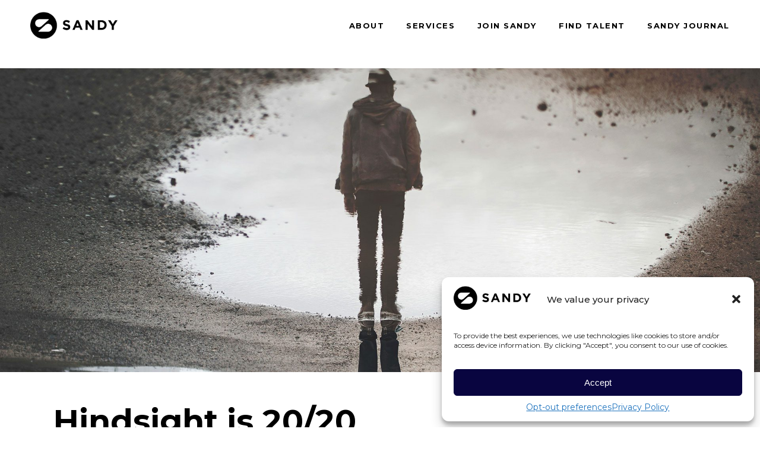

--- FILE ---
content_type: text/html; charset=UTF-8
request_url: https://worksandy.com/hindsight-is-20-20/
body_size: 16182
content:
<!DOCTYPE html>
<html lang="en-US" prefix="og: https://ogp.me/ns#" class="no-js no-svg">
<head>
<meta charset="UTF-8">
<meta name="viewport" content="width=device-width, initial-scale=1">
<link rel="profile" href="http://gmpg.org/xfn/11">

<script>(function(html){html.className = html.className.replace(/\bno-js\b/,'js')})(document.documentElement);</script>

<!-- Search Engine Optimization by Rank Math - https://rankmath.com/ -->
<title>Hindsight is 20/20: Remote Work Lessons Learned – SANDY Blog</title>
<meta name="description" content="We learned a lot about remote and freelance work - among other things - in 2020, and we&#039;re sharing what we at Sandy have learned."/>
<meta name="robots" content="follow, index, max-snippet:-1, max-video-preview:-1, max-image-preview:large"/>
<link rel="canonical" href="https://worksandy.com/hindsight-is-20-20/" />
<meta property="og:locale" content="en_US" />
<meta property="og:type" content="article" />
<meta property="og:title" content="Hindsight is 20/20: Remote Work Lessons Learned – SANDY Blog" />
<meta property="og:description" content="We learned a lot about remote and freelance work - among other things - in 2020, and we&#039;re sharing what we at Sandy have learned." />
<meta property="og:url" content="https://worksandy.com/hindsight-is-20-20/" />
<meta property="og:site_name" content="Work Sandy" />
<meta property="article:section" content="Leadership Guidance" />
<meta property="og:updated_time" content="2025-02-12T12:31:31-04:00" />
<meta property="og:image" content="https://worksandy.com/wp-content/uploads/2021/03/randy-jacob-A1HC8M5DCQc-unsplash.jpg" />
<meta property="og:image:secure_url" content="https://worksandy.com/wp-content/uploads/2021/03/randy-jacob-A1HC8M5DCQc-unsplash.jpg" />
<meta property="og:image:width" content="1920" />
<meta property="og:image:height" content="1280" />
<meta property="og:image:alt" content="Remote work lessons" />
<meta property="og:image:type" content="image/jpeg" />
<meta property="article:published_time" content="2021-03-01T13:48:38-04:00" />
<meta property="article:modified_time" content="2025-02-12T12:31:31-04:00" />
<meta name="twitter:card" content="summary_large_image" />
<meta name="twitter:title" content="Hindsight is 20/20: Remote Work Lessons Learned – SANDY Blog" />
<meta name="twitter:description" content="We learned a lot about remote and freelance work - among other things - in 2020, and we&#039;re sharing what we at Sandy have learned." />
<meta name="twitter:image" content="https://worksandy.com/wp-content/uploads/2021/03/randy-jacob-A1HC8M5DCQc-unsplash.jpg" />
<script type="application/ld+json" class="rank-math-schema">{"@context":"https://schema.org","@graph":[{"@type":"Organization","@id":"https://worksandy.com/#organization","name":"Work Sandy","url":"https://worksandy.com","logo":{"@type":"ImageObject","@id":"https://worksandy.com/#logo","url":"https://worksandy.com/wp-content/uploads/2024/05/cropped-Sandy-Horizontal-Logo-Black.png","contentUrl":"https://worksandy.com/wp-content/uploads/2024/05/cropped-Sandy-Horizontal-Logo-Black.png","caption":"Work Sandy","inLanguage":"en-US","width":"814","height":"250"}},{"@type":"WebSite","@id":"https://worksandy.com/#website","url":"https://worksandy.com","name":"Work Sandy","alternateName":"Sandy","publisher":{"@id":"https://worksandy.com/#organization"},"inLanguage":"en-US"},{"@type":"ImageObject","@id":"https://worksandy.com/wp-content/uploads/2021/03/randy-jacob-A1HC8M5DCQc-unsplash.jpg","url":"https://worksandy.com/wp-content/uploads/2021/03/randy-jacob-A1HC8M5DCQc-unsplash.jpg","width":"1920","height":"1280","inLanguage":"en-US"},{"@type":"WebPage","@id":"https://worksandy.com/hindsight-is-20-20/#webpage","url":"https://worksandy.com/hindsight-is-20-20/","name":"Hindsight is 20/20: Remote Work Lessons Learned \u2013 SANDY Blog","datePublished":"2021-03-01T13:48:38-04:00","dateModified":"2025-02-12T12:31:31-04:00","isPartOf":{"@id":"https://worksandy.com/#website"},"primaryImageOfPage":{"@id":"https://worksandy.com/wp-content/uploads/2021/03/randy-jacob-A1HC8M5DCQc-unsplash.jpg"},"inLanguage":"en-US"},{"@type":"Person","@id":"https://worksandy.com/author/blck/","name":"bl@ck","url":"https://worksandy.com/author/blck/","image":{"@type":"ImageObject","@id":"https://secure.gravatar.com/avatar/?s=96&amp;d=mm&amp;r=g","url":"https://secure.gravatar.com/avatar/?s=96&amp;d=mm&amp;r=g","caption":"bl@ck","inLanguage":"en-US"},"worksFor":{"@id":"https://worksandy.com/#organization"}},{"@type":"BlogPosting","headline":"Hindsight is 20/20: Remote Work Lessons Learned \u2013 SANDY Blog","keywords":"Remote work lessons","datePublished":"2021-03-01T13:48:38-04:00","dateModified":"2025-02-12T12:31:31-04:00","articleSection":"Leadership Guidance","author":{"@id":"https://worksandy.com/author/blck/","name":"bl@ck"},"publisher":{"@id":"https://worksandy.com/#organization"},"description":"We learned a lot about remote and freelance work - among other things - in 2020, and we&#039;re sharing what we at Sandy have learned.","name":"Hindsight is 20/20: Remote Work Lessons Learned \u2013 SANDY Blog","@id":"https://worksandy.com/hindsight-is-20-20/#richSnippet","isPartOf":{"@id":"https://worksandy.com/hindsight-is-20-20/#webpage"},"image":{"@id":"https://worksandy.com/wp-content/uploads/2021/03/randy-jacob-A1HC8M5DCQc-unsplash.jpg"},"inLanguage":"en-US","mainEntityOfPage":{"@id":"https://worksandy.com/hindsight-is-20-20/#webpage"}}]}</script>
<!-- /Rank Math WordPress SEO plugin -->

<link rel='dns-prefetch' href='//ajax.googleapis.com' />
<link rel='dns-prefetch' href='//www.googletagmanager.com' />
<link rel='dns-prefetch' href='//code.jquery.com' />
<link rel="alternate" type="application/rss+xml" title="Work Sandy &raquo; Feed" href="https://worksandy.com/feed/" />
<link rel="alternate" type="application/rss+xml" title="Work Sandy &raquo; Comments Feed" href="https://worksandy.com/comments/feed/" />
<link rel="alternate" title="oEmbed (JSON)" type="application/json+oembed" href="https://worksandy.com/wp-json/oembed/1.0/embed?url=https%3A%2F%2Fworksandy.com%2Fhindsight-is-20-20%2F" />
<link rel="alternate" title="oEmbed (XML)" type="text/xml+oembed" href="https://worksandy.com/wp-json/oembed/1.0/embed?url=https%3A%2F%2Fworksandy.com%2Fhindsight-is-20-20%2F&#038;format=xml" />
<style id='wp-img-auto-sizes-contain-inline-css' type='text/css'>
img:is([sizes=auto i],[sizes^="auto," i]){contain-intrinsic-size:3000px 1500px}
/*# sourceURL=wp-img-auto-sizes-contain-inline-css */
</style>
<style id='wp-emoji-styles-inline-css' type='text/css'>

	img.wp-smiley, img.emoji {
		display: inline !important;
		border: none !important;
		box-shadow: none !important;
		height: 1em !important;
		width: 1em !important;
		margin: 0 0.07em !important;
		vertical-align: -0.1em !important;
		background: none !important;
		padding: 0 !important;
	}
/*# sourceURL=wp-emoji-styles-inline-css */
</style>
<style id='wp-block-library-inline-css' type='text/css'>
:root{--wp-block-synced-color:#7a00df;--wp-block-synced-color--rgb:122,0,223;--wp-bound-block-color:var(--wp-block-synced-color);--wp-editor-canvas-background:#ddd;--wp-admin-theme-color:#007cba;--wp-admin-theme-color--rgb:0,124,186;--wp-admin-theme-color-darker-10:#006ba1;--wp-admin-theme-color-darker-10--rgb:0,107,160.5;--wp-admin-theme-color-darker-20:#005a87;--wp-admin-theme-color-darker-20--rgb:0,90,135;--wp-admin-border-width-focus:2px}@media (min-resolution:192dpi){:root{--wp-admin-border-width-focus:1.5px}}.wp-element-button{cursor:pointer}:root .has-very-light-gray-background-color{background-color:#eee}:root .has-very-dark-gray-background-color{background-color:#313131}:root .has-very-light-gray-color{color:#eee}:root .has-very-dark-gray-color{color:#313131}:root .has-vivid-green-cyan-to-vivid-cyan-blue-gradient-background{background:linear-gradient(135deg,#00d084,#0693e3)}:root .has-purple-crush-gradient-background{background:linear-gradient(135deg,#34e2e4,#4721fb 50%,#ab1dfe)}:root .has-hazy-dawn-gradient-background{background:linear-gradient(135deg,#faaca8,#dad0ec)}:root .has-subdued-olive-gradient-background{background:linear-gradient(135deg,#fafae1,#67a671)}:root .has-atomic-cream-gradient-background{background:linear-gradient(135deg,#fdd79a,#004a59)}:root .has-nightshade-gradient-background{background:linear-gradient(135deg,#330968,#31cdcf)}:root .has-midnight-gradient-background{background:linear-gradient(135deg,#020381,#2874fc)}:root{--wp--preset--font-size--normal:16px;--wp--preset--font-size--huge:42px}.has-regular-font-size{font-size:1em}.has-larger-font-size{font-size:2.625em}.has-normal-font-size{font-size:var(--wp--preset--font-size--normal)}.has-huge-font-size{font-size:var(--wp--preset--font-size--huge)}.has-text-align-center{text-align:center}.has-text-align-left{text-align:left}.has-text-align-right{text-align:right}.has-fit-text{white-space:nowrap!important}#end-resizable-editor-section{display:none}.aligncenter{clear:both}.items-justified-left{justify-content:flex-start}.items-justified-center{justify-content:center}.items-justified-right{justify-content:flex-end}.items-justified-space-between{justify-content:space-between}.screen-reader-text{border:0;clip-path:inset(50%);height:1px;margin:-1px;overflow:hidden;padding:0;position:absolute;width:1px;word-wrap:normal!important}.screen-reader-text:focus{background-color:#ddd;clip-path:none;color:#444;display:block;font-size:1em;height:auto;left:5px;line-height:normal;padding:15px 23px 14px;text-decoration:none;top:5px;width:auto;z-index:100000}html :where(.has-border-color){border-style:solid}html :where([style*=border-top-color]){border-top-style:solid}html :where([style*=border-right-color]){border-right-style:solid}html :where([style*=border-bottom-color]){border-bottom-style:solid}html :where([style*=border-left-color]){border-left-style:solid}html :where([style*=border-width]){border-style:solid}html :where([style*=border-top-width]){border-top-style:solid}html :where([style*=border-right-width]){border-right-style:solid}html :where([style*=border-bottom-width]){border-bottom-style:solid}html :where([style*=border-left-width]){border-left-style:solid}html :where(img[class*=wp-image-]){height:auto;max-width:100%}:where(figure){margin:0 0 1em}html :where(.is-position-sticky){--wp-admin--admin-bar--position-offset:var(--wp-admin--admin-bar--height,0px)}@media screen and (max-width:600px){html :where(.is-position-sticky){--wp-admin--admin-bar--position-offset:0px}}

/*# sourceURL=wp-block-library-inline-css */
</style><style id='wp-block-group-inline-css' type='text/css'>
.wp-block-group{box-sizing:border-box}:where(.wp-block-group.wp-block-group-is-layout-constrained){position:relative}
/*# sourceURL=https://worksandy.com/wp-includes/blocks/group/style.min.css */
</style>
<style id='global-styles-inline-css' type='text/css'>
:root{--wp--preset--aspect-ratio--square: 1;--wp--preset--aspect-ratio--4-3: 4/3;--wp--preset--aspect-ratio--3-4: 3/4;--wp--preset--aspect-ratio--3-2: 3/2;--wp--preset--aspect-ratio--2-3: 2/3;--wp--preset--aspect-ratio--16-9: 16/9;--wp--preset--aspect-ratio--9-16: 9/16;--wp--preset--color--black: #000000;--wp--preset--color--cyan-bluish-gray: #abb8c3;--wp--preset--color--white: #ffffff;--wp--preset--color--pale-pink: #f78da7;--wp--preset--color--vivid-red: #cf2e2e;--wp--preset--color--luminous-vivid-orange: #ff6900;--wp--preset--color--luminous-vivid-amber: #fcb900;--wp--preset--color--light-green-cyan: #7bdcb5;--wp--preset--color--vivid-green-cyan: #00d084;--wp--preset--color--pale-cyan-blue: #8ed1fc;--wp--preset--color--vivid-cyan-blue: #0693e3;--wp--preset--color--vivid-purple: #9b51e0;--wp--preset--gradient--vivid-cyan-blue-to-vivid-purple: linear-gradient(135deg,rgb(6,147,227) 0%,rgb(155,81,224) 100%);--wp--preset--gradient--light-green-cyan-to-vivid-green-cyan: linear-gradient(135deg,rgb(122,220,180) 0%,rgb(0,208,130) 100%);--wp--preset--gradient--luminous-vivid-amber-to-luminous-vivid-orange: linear-gradient(135deg,rgb(252,185,0) 0%,rgb(255,105,0) 100%);--wp--preset--gradient--luminous-vivid-orange-to-vivid-red: linear-gradient(135deg,rgb(255,105,0) 0%,rgb(207,46,46) 100%);--wp--preset--gradient--very-light-gray-to-cyan-bluish-gray: linear-gradient(135deg,rgb(238,238,238) 0%,rgb(169,184,195) 100%);--wp--preset--gradient--cool-to-warm-spectrum: linear-gradient(135deg,rgb(74,234,220) 0%,rgb(151,120,209) 20%,rgb(207,42,186) 40%,rgb(238,44,130) 60%,rgb(251,105,98) 80%,rgb(254,248,76) 100%);--wp--preset--gradient--blush-light-purple: linear-gradient(135deg,rgb(255,206,236) 0%,rgb(152,150,240) 100%);--wp--preset--gradient--blush-bordeaux: linear-gradient(135deg,rgb(254,205,165) 0%,rgb(254,45,45) 50%,rgb(107,0,62) 100%);--wp--preset--gradient--luminous-dusk: linear-gradient(135deg,rgb(255,203,112) 0%,rgb(199,81,192) 50%,rgb(65,88,208) 100%);--wp--preset--gradient--pale-ocean: linear-gradient(135deg,rgb(255,245,203) 0%,rgb(182,227,212) 50%,rgb(51,167,181) 100%);--wp--preset--gradient--electric-grass: linear-gradient(135deg,rgb(202,248,128) 0%,rgb(113,206,126) 100%);--wp--preset--gradient--midnight: linear-gradient(135deg,rgb(2,3,129) 0%,rgb(40,116,252) 100%);--wp--preset--font-size--small: 13px;--wp--preset--font-size--medium: 20px;--wp--preset--font-size--large: 36px;--wp--preset--font-size--x-large: 42px;--wp--preset--spacing--20: 0.44rem;--wp--preset--spacing--30: 0.67rem;--wp--preset--spacing--40: 1rem;--wp--preset--spacing--50: 1.5rem;--wp--preset--spacing--60: 2.25rem;--wp--preset--spacing--70: 3.38rem;--wp--preset--spacing--80: 5.06rem;--wp--preset--shadow--natural: 6px 6px 9px rgba(0, 0, 0, 0.2);--wp--preset--shadow--deep: 12px 12px 50px rgba(0, 0, 0, 0.4);--wp--preset--shadow--sharp: 6px 6px 0px rgba(0, 0, 0, 0.2);--wp--preset--shadow--outlined: 6px 6px 0px -3px rgb(255, 255, 255), 6px 6px rgb(0, 0, 0);--wp--preset--shadow--crisp: 6px 6px 0px rgb(0, 0, 0);}:where(.is-layout-flex){gap: 0.5em;}:where(.is-layout-grid){gap: 0.5em;}body .is-layout-flex{display: flex;}.is-layout-flex{flex-wrap: wrap;align-items: center;}.is-layout-flex > :is(*, div){margin: 0;}body .is-layout-grid{display: grid;}.is-layout-grid > :is(*, div){margin: 0;}:where(.wp-block-columns.is-layout-flex){gap: 2em;}:where(.wp-block-columns.is-layout-grid){gap: 2em;}:where(.wp-block-post-template.is-layout-flex){gap: 1.25em;}:where(.wp-block-post-template.is-layout-grid){gap: 1.25em;}.has-black-color{color: var(--wp--preset--color--black) !important;}.has-cyan-bluish-gray-color{color: var(--wp--preset--color--cyan-bluish-gray) !important;}.has-white-color{color: var(--wp--preset--color--white) !important;}.has-pale-pink-color{color: var(--wp--preset--color--pale-pink) !important;}.has-vivid-red-color{color: var(--wp--preset--color--vivid-red) !important;}.has-luminous-vivid-orange-color{color: var(--wp--preset--color--luminous-vivid-orange) !important;}.has-luminous-vivid-amber-color{color: var(--wp--preset--color--luminous-vivid-amber) !important;}.has-light-green-cyan-color{color: var(--wp--preset--color--light-green-cyan) !important;}.has-vivid-green-cyan-color{color: var(--wp--preset--color--vivid-green-cyan) !important;}.has-pale-cyan-blue-color{color: var(--wp--preset--color--pale-cyan-blue) !important;}.has-vivid-cyan-blue-color{color: var(--wp--preset--color--vivid-cyan-blue) !important;}.has-vivid-purple-color{color: var(--wp--preset--color--vivid-purple) !important;}.has-black-background-color{background-color: var(--wp--preset--color--black) !important;}.has-cyan-bluish-gray-background-color{background-color: var(--wp--preset--color--cyan-bluish-gray) !important;}.has-white-background-color{background-color: var(--wp--preset--color--white) !important;}.has-pale-pink-background-color{background-color: var(--wp--preset--color--pale-pink) !important;}.has-vivid-red-background-color{background-color: var(--wp--preset--color--vivid-red) !important;}.has-luminous-vivid-orange-background-color{background-color: var(--wp--preset--color--luminous-vivid-orange) !important;}.has-luminous-vivid-amber-background-color{background-color: var(--wp--preset--color--luminous-vivid-amber) !important;}.has-light-green-cyan-background-color{background-color: var(--wp--preset--color--light-green-cyan) !important;}.has-vivid-green-cyan-background-color{background-color: var(--wp--preset--color--vivid-green-cyan) !important;}.has-pale-cyan-blue-background-color{background-color: var(--wp--preset--color--pale-cyan-blue) !important;}.has-vivid-cyan-blue-background-color{background-color: var(--wp--preset--color--vivid-cyan-blue) !important;}.has-vivid-purple-background-color{background-color: var(--wp--preset--color--vivid-purple) !important;}.has-black-border-color{border-color: var(--wp--preset--color--black) !important;}.has-cyan-bluish-gray-border-color{border-color: var(--wp--preset--color--cyan-bluish-gray) !important;}.has-white-border-color{border-color: var(--wp--preset--color--white) !important;}.has-pale-pink-border-color{border-color: var(--wp--preset--color--pale-pink) !important;}.has-vivid-red-border-color{border-color: var(--wp--preset--color--vivid-red) !important;}.has-luminous-vivid-orange-border-color{border-color: var(--wp--preset--color--luminous-vivid-orange) !important;}.has-luminous-vivid-amber-border-color{border-color: var(--wp--preset--color--luminous-vivid-amber) !important;}.has-light-green-cyan-border-color{border-color: var(--wp--preset--color--light-green-cyan) !important;}.has-vivid-green-cyan-border-color{border-color: var(--wp--preset--color--vivid-green-cyan) !important;}.has-pale-cyan-blue-border-color{border-color: var(--wp--preset--color--pale-cyan-blue) !important;}.has-vivid-cyan-blue-border-color{border-color: var(--wp--preset--color--vivid-cyan-blue) !important;}.has-vivid-purple-border-color{border-color: var(--wp--preset--color--vivid-purple) !important;}.has-vivid-cyan-blue-to-vivid-purple-gradient-background{background: var(--wp--preset--gradient--vivid-cyan-blue-to-vivid-purple) !important;}.has-light-green-cyan-to-vivid-green-cyan-gradient-background{background: var(--wp--preset--gradient--light-green-cyan-to-vivid-green-cyan) !important;}.has-luminous-vivid-amber-to-luminous-vivid-orange-gradient-background{background: var(--wp--preset--gradient--luminous-vivid-amber-to-luminous-vivid-orange) !important;}.has-luminous-vivid-orange-to-vivid-red-gradient-background{background: var(--wp--preset--gradient--luminous-vivid-orange-to-vivid-red) !important;}.has-very-light-gray-to-cyan-bluish-gray-gradient-background{background: var(--wp--preset--gradient--very-light-gray-to-cyan-bluish-gray) !important;}.has-cool-to-warm-spectrum-gradient-background{background: var(--wp--preset--gradient--cool-to-warm-spectrum) !important;}.has-blush-light-purple-gradient-background{background: var(--wp--preset--gradient--blush-light-purple) !important;}.has-blush-bordeaux-gradient-background{background: var(--wp--preset--gradient--blush-bordeaux) !important;}.has-luminous-dusk-gradient-background{background: var(--wp--preset--gradient--luminous-dusk) !important;}.has-pale-ocean-gradient-background{background: var(--wp--preset--gradient--pale-ocean) !important;}.has-electric-grass-gradient-background{background: var(--wp--preset--gradient--electric-grass) !important;}.has-midnight-gradient-background{background: var(--wp--preset--gradient--midnight) !important;}.has-small-font-size{font-size: var(--wp--preset--font-size--small) !important;}.has-medium-font-size{font-size: var(--wp--preset--font-size--medium) !important;}.has-large-font-size{font-size: var(--wp--preset--font-size--large) !important;}.has-x-large-font-size{font-size: var(--wp--preset--font-size--x-large) !important;}
/*# sourceURL=global-styles-inline-css */
</style>

<style id='classic-theme-styles-inline-css' type='text/css'>
/*! This file is auto-generated */
.wp-block-button__link{color:#fff;background-color:#32373c;border-radius:9999px;box-shadow:none;text-decoration:none;padding:calc(.667em + 2px) calc(1.333em + 2px);font-size:1.125em}.wp-block-file__button{background:#32373c;color:#fff;text-decoration:none}
/*# sourceURL=/wp-includes/css/classic-themes.min.css */
</style>
<link rel='stylesheet' id='cmplz-general-css' href='https://worksandy.com/wp-content/plugins/complianz-gdpr/assets/css/cookieblocker.min.css?ver=1739458206' type='text/css' media='all' />
<link rel='stylesheet' id='dogghouse_fct-style-css' href='https://worksandy.com/wp-content/themes/dogghouse-fct/style.css?ver=6.9' type='text/css' media='all' />
<link rel='stylesheet' id='fancy-style-css' href='https://worksandy.com/wp-content/themes/dogghouse-fct/assets/js/fancybox/dist/jquery.fancybox.min.css?ver=20260121173323' type='text/css' media='all' />
<link rel='stylesheet' id='font-awesome-css' href='https://worksandy.com/wp-content/themes/dogghouse-fct/assets/fonts/font-awesome-5.15.4/css/all.min.css?ver=6.9' type='text/css' media='all' />
<link rel='stylesheet' id='ion-icons-css' href='https://worksandy.com/wp-content/themes/dogghouse-fct/assets/fonts/ionicons-2.0.1/css/ionicons.min.css?ver=6.9' type='text/css' media='all' />
<link rel='stylesheet' id='style-style-css' href='https://worksandy.com/wp-content/themes/dogghouse-fct/css/style.css?ver=1748756232' type='text/css' media='all' />
<script type="text/javascript" src="https://worksandy.com/wp-includes/js/jquery/jquery.min.js?ver=3.7.1" id="jquery-core-js"></script>
<script type="text/javascript" src="https://worksandy.com/wp-includes/js/jquery/jquery-migrate.min.js?ver=3.4.1" id="jquery-migrate-js"></script>
<script type="text/javascript" src="https://worksandy.com/wp-content/themes/dogghouse-fct/assets/js/jquery.stellar.min.js?ver=6.9" id="stellar-parallax-js"></script>
<script type="text/javascript" src="https://worksandy.com/wp-content/themes/dogghouse-fct/assets/js/lazyload.min.js?ver=6.9" id="lazyload-js"></script>
<script type="text/javascript" src="https://worksandy.com/wp-includes/js/jquery/ui/core.min.js?ver=1.13.3" id="jquery-ui-core-js"></script>
<script type="text/javascript" src="//ajax.googleapis.com/ajax/libs/jqueryui/1.12.1/jquery-ui.min.js?ver=6.9" id="jquery-tabs-js"></script>

<!-- Google tag (gtag.js) snippet added by Site Kit -->
<!-- Google Analytics snippet added by Site Kit -->
<script type="text/javascript" src="https://www.googletagmanager.com/gtag/js?id=GT-MJMC57T" id="google_gtagjs-js" async></script>
<script type="text/javascript" id="google_gtagjs-js-after">
/* <![CDATA[ */
window.dataLayer = window.dataLayer || [];function gtag(){dataLayer.push(arguments);}
gtag("set","linker",{"domains":["worksandy.com"]});
gtag("js", new Date());
gtag("set", "developer_id.dZTNiMT", true);
gtag("config", "GT-MJMC57T");
 window._googlesitekit = window._googlesitekit || {}; window._googlesitekit.throttledEvents = []; window._googlesitekit.gtagEvent = (name, data) => { var key = JSON.stringify( { name, data } ); if ( !! window._googlesitekit.throttledEvents[ key ] ) { return; } window._googlesitekit.throttledEvents[ key ] = true; setTimeout( () => { delete window._googlesitekit.throttledEvents[ key ]; }, 5 ); gtag( "event", name, { ...data, event_source: "site-kit" } ); }; 
//# sourceURL=google_gtagjs-js-after
/* ]]> */
</script>
<link rel="https://api.w.org/" href="https://worksandy.com/wp-json/" /><link rel="alternate" title="JSON" type="application/json" href="https://worksandy.com/wp-json/wp/v2/posts/9769" /><link rel="EditURI" type="application/rsd+xml" title="RSD" href="https://worksandy.com/xmlrpc.php?rsd" />
<meta name="generator" content="WordPress 6.9" />
<link rel='shortlink' href='https://worksandy.com/?p=9769' />
<meta name="generator" content="Site Kit by Google 1.170.0" /><!-- Google Tag Manager -->
<script>(function(w,d,s,l,i){w[l]=w[l]||[];w[l].push({'gtm.start':
new Date().getTime(),event:'gtm.js'});var f=d.getElementsByTagName(s)[0],
j=d.createElement(s),dl=l!='dataLayer'?'&l='+l:'';j.async=true;j.src=
'https://www.googletagmanager.com/gtm.js?id='+i+dl;f.parentNode.insertBefore(j,f);
})(window,document,'script','dataLayer','GTM-WXXQZ3XP');</script>
<!-- End Google Tag Manager -->			<style>.cmplz-hidden {
					display: none !important;
				}</style><link rel="icon" href="https://worksandy.com/wp-content/uploads/2025/02/cropped-work-sandy-icon-32x32.png" sizes="32x32" />
<link rel="icon" href="https://worksandy.com/wp-content/uploads/2025/02/cropped-work-sandy-icon-192x192.png" sizes="192x192" />
<link rel="apple-touch-icon" href="https://worksandy.com/wp-content/uploads/2025/02/cropped-work-sandy-icon-180x180.png" />
<meta name="msapplication-TileImage" content="https://worksandy.com/wp-content/uploads/2025/02/cropped-work-sandy-icon-270x270.png" />
</head>
<body data-cmplz=1 class="wp-singular post-template-default single single-post postid-9769 single-format-standard wp-custom-logo wp-theme-dogghouse-fct">
<header class="site-header lazy animated fadeInDown" role="banner">
	<div class="container">
				<div id="hamburger">
			<div class="top-bun fadeIn"></div>
			<div class="patty fadeIn"></div>
			<div class="bottom-bun fadeIn"></div>
		</div>
		<div id="logo" class="fadeIn extra-slow">
			<a href="https://worksandy.com/" class="custom-logo-link" rel="home"><img width="814" height="250" src="https://worksandy.com/wp-content/uploads/2024/05/cropped-Sandy-Horizontal-Logo-Black.png" class="custom-logo" alt="Work Sandy" decoding="async" fetchpriority="high" srcset="https://worksandy.com/wp-content/uploads/2024/05/cropped-Sandy-Horizontal-Logo-Black.png 814w, https://worksandy.com/wp-content/uploads/2024/05/cropped-Sandy-Horizontal-Logo-Black-300x92.png 300w, https://worksandy.com/wp-content/uploads/2024/05/cropped-Sandy-Horizontal-Logo-Black-768x236.png 768w" sizes="(max-width: 814px) 100vw, 814px" /></a>		</div>
		<div id="primary-nav-container">
			<nav id="primary-nav">
				<div class="menu-primary-nav-container"><ul id="primary-menu" class="nav-menu"><li id="menu-item-74" class="menu-item menu-item-type-post_type menu-item-object-page menu-item-74"><a href="https://worksandy.com/about/" title="Read more about Work Sandy">About</a></li>
<li id="menu-item-73" class="menu-item menu-item-type-post_type menu-item-object-page menu-item-73"><a href="https://worksandy.com/services/" title="Discover Work Sandy&#8217;s Services">Services</a></li>
<li id="menu-item-72" class="menu-item menu-item-type-post_type menu-item-object-page menu-item-72"><a href="https://worksandy.com/join-sandy/" title="Let Work Sandy connect you with jobs from top businesses">Join Sandy</a></li>
<li id="menu-item-215" class="menu-item menu-item-type-post_type menu-item-object-page menu-item-215"><a href="https://worksandy.com/find-talent/" title="Let Work Sandy provide the talent you need">Find Talent</a></li>
<li id="menu-item-75" class="menu-item menu-item-type-post_type menu-item-object-page current_page_parent menu-item-75"><a href="https://worksandy.com/blog/" title="Check out the Work Sandy blog">Sandy Journal</a></li>
</ul></div>			</nav>
			<div class="clear"></div>
		</div> <!-- #primary-nav-container -->
		<div class="clear"></div>
	</div>
	<div id="hamburger-toggle-menu">
	<div class="container">
		<div class="menu-primary-nav-container"><ul id="toggle-nav" class="menu-toggle-container"><li class="menu-item menu-item-type-post_type menu-item-object-page menu-item-74"><a href="https://worksandy.com/about/" title="Read more about Work Sandy">About</a></li>
<li class="menu-item menu-item-type-post_type menu-item-object-page menu-item-73"><a href="https://worksandy.com/services/" title="Discover Work Sandy&#8217;s Services">Services</a></li>
<li class="menu-item menu-item-type-post_type menu-item-object-page menu-item-72"><a href="https://worksandy.com/join-sandy/" title="Let Work Sandy connect you with jobs from top businesses">Join Sandy</a></li>
<li class="menu-item menu-item-type-post_type menu-item-object-page menu-item-215"><a href="https://worksandy.com/find-talent/" title="Let Work Sandy provide the talent you need">Find Talent</a></li>
<li class="menu-item menu-item-type-post_type menu-item-object-page current_page_parent menu-item-75"><a href="https://worksandy.com/blog/" title="Check out the Work Sandy blog">Sandy Journal</a></li>
</ul></div>	</div><!-- .container -->
</div></header>
<main id="main" class="site-main" role="main">
	<section class="post-content">
		
							<div class="post-featured-image" style="background-image: url(https://worksandy.com/wp-content/uploads/2021/03/randy-jacob-A1HC8M5DCQc-unsplash.jpg);" data-stellar-background-ratio="0.2"></div>
			
			<div class="container">

				<article id="post-9769" class="post-9769 post type-post status-publish format-standard has-post-thumbnail hentry category-leadership-guidance">
					<div class="entry-header">
						<h1 class="entry-title">Hindsight is 20/20</h1>					</div><!-- .entry-header -->

					<div class="entry-content">
						<p>Welp, we’ve made it to the one-year mark. 2020 will go down in the history books &#8211; a raging global pandemic, a massive economic recession, a worldwide reckoning of systemic racism and the urgency of the #BlackLivesMatter movement, and a relentlessly exhausting U.S. election cycle.</p>
<p>Through it all, how we work has come into sharp focus. Beyond that, WHY we do what we do has a new sense of importance in the wake of a pandemic that has reminded us all that life is short. As we looked back on 2020, we realized a few things:</p>
<p>One, this is the only time in history we’ll be able to make a “Hindsight is 20/20” joke and be literal about it.</p>
<p>Two, there were some major shifts in work trends that have set a new trajectory for the freelance industry.</p>
<h2 style="font-size: 40px !important; font-weight: 600 !important;">2020 lessons for 2021 and beyond</h2>
<p>&nbsp;</p>
<p>Ah, Darwinism. Questionable theories abound, but we know that adapting really does lead to thriving. If you’re adapting your marketing approach to meet new industry demands (hello, 2020!), there’s no quicker way to *pivot* than to bring on expert freelance talent. Whether it’s a stop-gap solution or part of an organization-wide training approach, hiring the right freelancers can make a massive, near-immediate impact on your ability to meet changing market needs.</p>
<p>&nbsp;</p>
<p>How many times have you needed to hire a freelancer and gone straight to your phone’s Contacts? We’ve all been there &#8211; it’s a tight Rolodex (dated reference there…) of people you trust (and who probably live nearby). Now that we’re all WFH indefinitely, we don’t need to “recruit for the commute” &#8211; brands and agencies are able to expand their freelance search by time zone, nationwide or even globally, giving them access to a *much* larger freelance talent pool.</p>
<p>&nbsp;</p>
<p>Whether it’s adding a social media content team or an SEO expert, you’ve got to have the right players on the field to win the game, so to speak. In 2020 &#8211; amidst distance learning, remote caregiving, and a never-ending stream of Zoom meetings &#8211; the time and space to focus is a true luxury. When you hire the right freelancers for the job at hand, you are able to reap the rewards of THEIR focus as much as the space it allows for you to focus, too.</p>
<p>&nbsp;</p>
<p>2020 was a bad year for suits, and pretty much anything else constricting, too. We learned that rigid ways of doing work are bound to break, and that flexible teams can help solve short-term challenges as much as they can contribute to long-term initiatives. The ad agency industry has reeled from massive consolidations and layoffs because the traditional agency model (that locks in rates for retainer-based staff, slick office overhead, and wining-and-dining budgets) can feel like a ball-and-chain relationship for brands who are striving to become more agile. The solution, broadly speaking, is freelance talent. But the logistics &#8211; finding the right people for the job, managing contracts and payments, and wrangling a project through to completion &#8211; can be daunting unless you have a go-to freelance management partner (cough cough).</p>
<p>&nbsp;</p>
<p>Oh 2020. Time IS precious. Hold your loved ones close (proverbially)! Last year took most of us through some sort of existential debate, and whether or not we’re doing impactful work has been top of mind for the past 12 months. Are we using our time at work as wisely as possible? What skills, perspective, or elbow grease do you need on your team in order to succeed? Freelance experts give you the option of bringing in exactly what you need when you need it, and can help free you up to do your most meaningful work. Win/win!</p>
<p>&nbsp;</p>
<p>2020 taught us how to work remotely. Sure, remote work was gaining steam well before the pandemic hit, but the almost-overnight adoption of Zoom meetings, Slack, and shared calendars was practically universal across major brands and agencies as cities shut down a year ago. Learning how to work remotely effectively &#8211; and set boundaries to draw the line between work/life when both are happening in the same space &#8211; was a massive learning experience for most teams. The question now is, who even wants to go back to the office?</p>
<p>&nbsp;</p>
<p>There were massive job losses in 2020, which was painful for folks who lost their jobs as much as it was for people who got to keep theirs but were expected to take on even more responsibility. For studio leaders, creative directors and anyone who’s *not* HR doing HR-style work, the effort to find and manage freelancers can take anywhere from a couple hours a day to a full-time job. When you’re hiring more than one or two freelancers a month, it makes sense to bring in a partner (ahem, again) to help manage the recruiting, vetting and contract management work that goes into finding the perfect fit.</p>
<p>&nbsp;</p>
<p>Remember back in 2019, where listing an office location in a job listing was the norm? How old-fashioned does that sound now? We called this a long time ago, but remote recruiting lets brands and agencies find the very best candidates for the roles &#8211; not just the best options within driving distance of the office. Of course, this opens up a “needle in the haystack” conundrum, which is why finding a partner that knows your business needs is crucial. Whether it’s for a full-time role, a single freelance position, or an entire freelance “department”, Sandy was built for this from Day 1.</p>
<p>It’s hard to feel connected when you’re not seeing the same people every day. For remote workers &#8211; and remote freelancers, especially &#8211; finding the right community is critical for sanity, support, and growth.</p>
<p>While it’s always been true that having a broad skill set can make you more valuable (either as an individual contributor or as a collective department), 2020’s relentless “Pivot! Now pivot again!” battle-cry made that even more true. Finding freelance experts to help expand your teams’ existing capabilities is one way to fast-track learning, share knowledge, and get work done faster in a post-2020 era.</p>
<p>We’ll say it loud for the people in the back: WORKING HARD IS NOT THE SAME AS WORKING SMART. Finding ways to unplug and separate from your inbox is critical to being able to bring your best self to work, which is even harder to do when you work from your couch. Figuring out how to bring in support when you need it can help you (and probably, your team) stay sane and focused in these wild, gray-area times.</p>
<p>The biggest 2020 lesson: We can work from anywhere now. In 2021, this will still largely mean “home”, but once it’s safe, working from the beach, a log cabin, a treehouse or even a new home abroad will all be on the table. Learning the tools, habits and flow of remote work en masse this past year has prepared us for an exciting future; one where our life outside the “office” fuels the creativity, problem-solving, and efficiency that goes into creating stellar work.</p>
<p>&nbsp;</p>
					</div><!-- .entry-content -->

				</article><!-- #post-## -->

				
	<nav class="navigation post-navigation" aria-label="Posts">
		<h2 class="screen-reader-text">Post navigation</h2>
		<div class="nav-links"><div class="nav-previous"><a href="https://worksandy.com/freelance-ftw/" rel="prev"><span class="screen-reader-text">Previous Post</span><span class="nav-title"><span class="nav-title-icon-wrapper"></span><i class="fa fa-chevron-left"></i> &nbsp;Previous Post</span></a></div><div class="nav-next"><a href="https://worksandy.com/your-next-project-is-only-as-successful-as-your-next-freelance-team/" rel="next"><span class="screen-reader-text">Next Post</span><span class="nav-title">Next Post &nbsp;<i class="fa fa-chevron-right"></i> </span></a></div></div>
	</nav>
				<div class="clear"></div>
			</div>
			</section>
	
	<section class="related-posts">
											<div class="container">
				<h2 class="section-heading">Related Posts</h2>
				<div class="related-posts-container">
																	<div id="post-12326" class="related-post">
															<div class="featured-image" style="background-image: url(https://worksandy.com/wp-content/uploads/2025/12/marija-zaric-E4mzrVl1EK8-unsplash-scaled.jpg);">
									<a href="https://worksandy.com/six-unexpected-high-value-insights-for-creative-marketing-leaders/"></a>
								</div>
								<div class="related-post-meta">
									<a href="https://worksandy.com/category/leadership-guidance/">Leadership Guidance</a>
								</div>
								<h2 class="related-post-title">
									<a href="https://worksandy.com/six-unexpected-high-value-insights-for-creative-marketing-leaders/">Six Unexpected, High-Value Insights for Creative &#038; Marketing Leaders</a>
								</h2>
								<div class="related-post-content"><p>We were at Creative Ops LA in November, taking in a full mix of sessions, panels, and conversations with some of the brightest operators, studio leads, and creative strategists in the industry. What surfaced was a set of deeper, structural themes that point to where creative operations is heading and what today’s teams need to &hellip; </p>
<p class="link-more"><a href="https://worksandy.com/six-unexpected-high-value-insights-for-creative-marketing-leaders/" class="more-link">Continue reading<span class="screen-reader-text"> &#8220;Six Unexpected, High-Value Insights for Creative &#038; Marketing Leaders&#8221;</span></a></p>
</div>
								<a class="button primary-solid" href="https://worksandy.com/six-unexpected-high-value-insights-for-creative-marketing-leaders/">Read More</a>
													</div>
																	<div id="post-12295" class="related-post">
															<div class="featured-image" style="background-image: url(https://worksandy.com/wp-content/uploads/2025/10/toa-heftiba-EzwEM7JrQbM-unsplash-scaled.jpg);">
									<a href="https://worksandy.com/la-tech-week-recap-5-creative-themes-shaping-the-future-of-ai-and-marketing/"></a>
								</div>
								<div class="related-post-meta">
									<a href="https://worksandy.com/category/leadership-guidance/">Leadership Guidance</a>
								</div>
								<h2 class="related-post-title">
									<a href="https://worksandy.com/la-tech-week-recap-5-creative-themes-shaping-the-future-of-ai-and-marketing/">LA Tech Week Recap: 5 Creative Themes Shaping the Future of AI and Marketing</a>
								</h2>
								<div class="related-post-content"><p>We recently had the chance to connect with some of the brightest minds in tech, media, and VC to explore how creativity and AI are reshaping the future of marketing. From conversations with leaders at Google, McKinsey, and Amazon to late-night discussions about where human imagination meets machine intelligence, one thing became clear: marketing is &hellip; </p>
<p class="link-more"><a href="https://worksandy.com/la-tech-week-recap-5-creative-themes-shaping-the-future-of-ai-and-marketing/" class="more-link">Continue reading<span class="screen-reader-text"> &#8220;LA Tech Week Recap: 5 Creative Themes Shaping the Future of AI and Marketing&#8221;</span></a></p>
</div>
								<a class="button primary-solid" href="https://worksandy.com/la-tech-week-recap-5-creative-themes-shaping-the-future-of-ai-and-marketing/">Read More</a>
													</div>
																	<div id="post-12283" class="related-post">
															<div class="featured-image" style="background-image: url(https://worksandy.com/wp-content/uploads/2025/09/steve-johnson-7A840QnBDEE-unsplash-scaled.jpg);">
									<a href="https://worksandy.com/scaling-your-creative-team-without-full-time-hires-the-power-of-elastic-teams/"></a>
								</div>
								<div class="related-post-meta">
									<a href="https://worksandy.com/category/leadership-guidance/">Leadership Guidance</a>
								</div>
								<h2 class="related-post-title">
									<a href="https://worksandy.com/scaling-your-creative-team-without-full-time-hires-the-power-of-elastic-teams/">Scaling Your Creative Team Without Full-Time Hires: The Power of Elastic Teams</a>
								</h2>
								<div class="related-post-content"><p>1) The Campaign Crunch is Real If you’re leading a marketing or creative team, you know the feeling all too well: campaigns keep piling up, budgets keep shrinking, and somehow “do more with less” is still the rallying cry of the year. Full-time hiring, meanwhile, can feel like slogging through quicksand &#8211; slow, expensive, and &hellip; </p>
<p class="link-more"><a href="https://worksandy.com/scaling-your-creative-team-without-full-time-hires-the-power-of-elastic-teams/" class="more-link">Continue reading<span class="screen-reader-text"> &#8220;Scaling Your Creative Team Without Full-Time Hires: The Power of Elastic Teams&#8221;</span></a></p>
</div>
								<a class="button primary-solid" href="https://worksandy.com/scaling-your-creative-team-without-full-time-hires-the-power-of-elastic-teams/">Read More</a>
													</div>
									</div>
			</div>
					</section>
</main><!-- #main -->


			<footer id="site-footer" class="flexible-content-block footer">
				<div class="container">
					<div class="footer-left site-info">
						<div class="site-branding">
							<div class="footer-logo" style="background-image: url(https://worksandy.com/wp-content/themes/dogghouse-fct/assets/images/footer-logo.svg);">
								<a href="https://worksandy.com"></a>
							</div>
						</div>
											</div>
					<div class="footer-center footer-nav-container">
													<div class="footer-widget-area">
								<section id="footer-block-6" class="widget widget_block">
<div class="wp-block-group"><div class="wp-block-group__inner-container is-layout-flow wp-block-group-is-layout-flow"></div></div>
</section><section id="footer-nav_menu-4" class="widget widget_nav_menu"><div class="menu-footer-menu-container"><ul id="menu-footer-menu" class="menu"><li id="menu-item-240" class="menu-item menu-item-type-post_type menu-item-object-page menu-item-240"><a href="https://worksandy.com/about/" title="Learn more about Work Sandy">About</a></li>
<li id="menu-item-11920" class="menu-item menu-item-type-post_type menu-item-object-page menu-item-11920"><a href="https://worksandy.com/contact-us/">Contact Us</a></li>
<li id="menu-item-239" class="menu-item menu-item-type-post_type menu-item-object-page menu-item-239"><a href="https://worksandy.com/services/" title="Discover Work Sandy Services">Services</a></li>
<li id="menu-item-232" class="menu-item menu-item-type-post_type menu-item-object-page menu-item-232"><a href="https://worksandy.com/faq/" title="Browse our Frequently Asked Questions">FAQ</a></li>
<li id="menu-item-238" class="menu-item menu-item-type-post_type menu-item-object-page menu-item-238"><a href="https://worksandy.com/join-sandy/" title="Let Work Sandy connect you with jobs at top businesses">Join Sandy</a></li>
<li id="menu-item-11921" class="menu-item menu-item-type-custom menu-item-object-custom menu-item-11921"><a target="_blank" href="https://jobs.worksandy.com/connect/login">Talent Login</a></li>
<li id="menu-item-11901" class="menu-item menu-item-type-post_type menu-item-object-page menu-item-11901"><a href="https://worksandy.com/find-talent/" title="Let Work Sandy find the talent you need">Find Talent</a></li>
<li id="menu-item-231" class="menu-item menu-item-type-post_type menu-item-object-page menu-item-privacy-policy menu-item-231"><a rel="privacy-policy" href="https://worksandy.com/privacy-policy/" title="Read our Privacy Policy">Privacy Policy</a></li>
<li id="menu-item-241" class="menu-item menu-item-type-post_type menu-item-object-page current_page_parent menu-item-241"><a href="https://worksandy.com/blog/" title="Check out the Work Sandy Blog">Sandy Journal</a></li>
<li id="menu-item-11922" class="menu-item menu-item-type-post_type menu-item-object-page menu-item-11922"><a href="https://worksandy.com/terms-of-use/">Terms of Use</a></li>
<li id="menu-item-12140" class="menu-item menu-item-type-post_type menu-item-object-page menu-item-12140"><a href="https://worksandy.com/opt-out-preferences/">Opt-out preferences</a></li>
</ul></div></section>							</div>
											</div>
					<div class="footer-center-right" style="align-self: flex-start;">
						<a href="https://www.inc.com/profile/work-sandy" target="_blank">
							<img src="/wp-content/uploads/2024/08/Inc.-5000-Color-Medallion-Logo-cropped.png" style="max-height: 122px; width: auto;">
						</a>
					</div>
					<div class="footer-right footer-social-container">
													<div class="footer-widget-area">
								<section id="footer-nav_menu-3" class="widget widget_nav_menu"><h2 class="widget-title">Follow Us</h2><div class="menu-social-nav-container"><ul id="menu-social-nav" class="menu"><li id="menu-item-244" class="fab fa-linkedin-in menu-item menu-item-type-custom menu-item-object-custom menu-item-244"><a target="_blank" href="https://www.linkedin.com/company/work-sandy/" title="Follow Work Sandy on LinkedIn">LinkedIn</a></li>
</ul></div></section>							</div>
											</div>
					<div class="clear"></div>
				</div>
			</footer>

			<script type="speculationrules">
{"prefetch":[{"source":"document","where":{"and":[{"href_matches":"/*"},{"not":{"href_matches":["/wp-*.php","/wp-admin/*","/wp-content/uploads/*","/wp-content/*","/wp-content/plugins/*","/wp-content/themes/dogghouse-fct/*","/*\\?(.+)"]}},{"not":{"selector_matches":"a[rel~=\"nofollow\"]"}},{"not":{"selector_matches":".no-prefetch, .no-prefetch a"}}]},"eagerness":"conservative"}]}
</script>

<!-- Consent Management powered by Complianz | GDPR/CCPA Cookie Consent https://wordpress.org/plugins/complianz-gdpr -->
<div id="cmplz-cookiebanner-container"><div class="cmplz-cookiebanner cmplz-hidden banner-1 banner-a optout cmplz-bottom-right cmplz-categories-type-view-preferences" aria-modal="true" data-nosnippet="true" role="dialog" aria-live="polite" aria-labelledby="cmplz-header-1-optout" aria-describedby="cmplz-message-1-optout">
	<div class="cmplz-header">
		<div class="cmplz-logo"><a href="https://worksandy.com/" class="custom-logo-link" rel="home"><img width="814" height="250" src="https://worksandy.com/wp-content/uploads/2024/05/cropped-Sandy-Horizontal-Logo-Black.png" class="custom-logo" alt="Work Sandy" decoding="async" srcset="https://worksandy.com/wp-content/uploads/2024/05/cropped-Sandy-Horizontal-Logo-Black.png 814w, https://worksandy.com/wp-content/uploads/2024/05/cropped-Sandy-Horizontal-Logo-Black-300x92.png 300w, https://worksandy.com/wp-content/uploads/2024/05/cropped-Sandy-Horizontal-Logo-Black-768x236.png 768w" sizes="(max-width: 814px) 100vw, 814px" /></a></div>
		<div class="cmplz-title" id="cmplz-header-1-optout">We value your privacy</div>
		<div class="cmplz-close" tabindex="0" role="button" aria-label="Close dialog">
			<svg aria-hidden="true" focusable="false" data-prefix="fas" data-icon="times" class="svg-inline--fa fa-times fa-w-11" role="img" xmlns="http://www.w3.org/2000/svg" viewBox="0 0 352 512"><path fill="currentColor" d="M242.72 256l100.07-100.07c12.28-12.28 12.28-32.19 0-44.48l-22.24-22.24c-12.28-12.28-32.19-12.28-44.48 0L176 189.28 75.93 89.21c-12.28-12.28-32.19-12.28-44.48 0L9.21 111.45c-12.28 12.28-12.28 32.19 0 44.48L109.28 256 9.21 356.07c-12.28 12.28-12.28 32.19 0 44.48l22.24 22.24c12.28 12.28 32.2 12.28 44.48 0L176 322.72l100.07 100.07c12.28 12.28 32.2 12.28 44.48 0l22.24-22.24c12.28-12.28 12.28-32.19 0-44.48L242.72 256z"></path></svg>
		</div>
	</div>

	<div class="cmplz-divider cmplz-divider-header"></div>
	<div class="cmplz-body">
		<div class="cmplz-message" id="cmplz-message-1-optout"><p>To provide the best experiences, we use technologies like cookies to store and/or access device information. By clicking "Accept", you consent to our use of cookies.</p></div>
		<!-- categories start -->
		<div class="cmplz-categories">
			<details class="cmplz-category cmplz-functional" >
				<summary>
						<span class="cmplz-category-header">
							<span class="cmplz-category-title">Functional</span>
							<span class='cmplz-always-active'>
								<span class="cmplz-banner-checkbox">
									<input type="checkbox"
										   id="cmplz-functional-optout"
										   data-category="cmplz_functional"
										   class="cmplz-consent-checkbox cmplz-functional"
										   size="40"
										   value="1"/>
									<label class="cmplz-label" for="cmplz-functional-optout" tabindex="0"><span class="screen-reader-text">Functional</span></label>
								</span>
								Always active							</span>
							<span class="cmplz-icon cmplz-open">
								<svg xmlns="http://www.w3.org/2000/svg" viewBox="0 0 448 512"  height="18" ><path d="M224 416c-8.188 0-16.38-3.125-22.62-9.375l-192-192c-12.5-12.5-12.5-32.75 0-45.25s32.75-12.5 45.25 0L224 338.8l169.4-169.4c12.5-12.5 32.75-12.5 45.25 0s12.5 32.75 0 45.25l-192 192C240.4 412.9 232.2 416 224 416z"/></svg>
							</span>
						</span>
				</summary>
				<div class="cmplz-description">
					<span class="cmplz-description-functional">The technical storage or access is strictly necessary for the legitimate purpose of enabling the use of a specific service explicitly requested by the subscriber or user, or for the sole purpose of carrying out the transmission of a communication over an electronic communications network.</span>
				</div>
			</details>

			<details class="cmplz-category cmplz-preferences" >
				<summary>
						<span class="cmplz-category-header">
							<span class="cmplz-category-title">Preferences</span>
							<span class="cmplz-banner-checkbox">
								<input type="checkbox"
									   id="cmplz-preferences-optout"
									   data-category="cmplz_preferences"
									   class="cmplz-consent-checkbox cmplz-preferences"
									   size="40"
									   value="1"/>
								<label class="cmplz-label" for="cmplz-preferences-optout" tabindex="0"><span class="screen-reader-text">Preferences</span></label>
							</span>
							<span class="cmplz-icon cmplz-open">
								<svg xmlns="http://www.w3.org/2000/svg" viewBox="0 0 448 512"  height="18" ><path d="M224 416c-8.188 0-16.38-3.125-22.62-9.375l-192-192c-12.5-12.5-12.5-32.75 0-45.25s32.75-12.5 45.25 0L224 338.8l169.4-169.4c12.5-12.5 32.75-12.5 45.25 0s12.5 32.75 0 45.25l-192 192C240.4 412.9 232.2 416 224 416z"/></svg>
							</span>
						</span>
				</summary>
				<div class="cmplz-description">
					<span class="cmplz-description-preferences">The technical storage or access is necessary for the legitimate purpose of storing preferences that are not requested by the subscriber or user.</span>
				</div>
			</details>

			<details class="cmplz-category cmplz-statistics" >
				<summary>
						<span class="cmplz-category-header">
							<span class="cmplz-category-title">Statistics</span>
							<span class="cmplz-banner-checkbox">
								<input type="checkbox"
									   id="cmplz-statistics-optout"
									   data-category="cmplz_statistics"
									   class="cmplz-consent-checkbox cmplz-statistics"
									   size="40"
									   value="1"/>
								<label class="cmplz-label" for="cmplz-statistics-optout" tabindex="0"><span class="screen-reader-text">Statistics</span></label>
							</span>
							<span class="cmplz-icon cmplz-open">
								<svg xmlns="http://www.w3.org/2000/svg" viewBox="0 0 448 512"  height="18" ><path d="M224 416c-8.188 0-16.38-3.125-22.62-9.375l-192-192c-12.5-12.5-12.5-32.75 0-45.25s32.75-12.5 45.25 0L224 338.8l169.4-169.4c12.5-12.5 32.75-12.5 45.25 0s12.5 32.75 0 45.25l-192 192C240.4 412.9 232.2 416 224 416z"/></svg>
							</span>
						</span>
				</summary>
				<div class="cmplz-description">
					<span class="cmplz-description-statistics">The technical storage or access that is used exclusively for statistical purposes.</span>
					<span class="cmplz-description-statistics-anonymous">The technical storage or access that is used exclusively for anonymous statistical purposes. Without a subpoena, voluntary compliance on the part of your Internet Service Provider, or additional records from a third party, information stored or retrieved for this purpose alone cannot usually be used to identify you.</span>
				</div>
			</details>
			<details class="cmplz-category cmplz-marketing" >
				<summary>
						<span class="cmplz-category-header">
							<span class="cmplz-category-title">Marketing</span>
							<span class="cmplz-banner-checkbox">
								<input type="checkbox"
									   id="cmplz-marketing-optout"
									   data-category="cmplz_marketing"
									   class="cmplz-consent-checkbox cmplz-marketing"
									   size="40"
									   value="1"/>
								<label class="cmplz-label" for="cmplz-marketing-optout" tabindex="0"><span class="screen-reader-text">Marketing</span></label>
							</span>
							<span class="cmplz-icon cmplz-open">
								<svg xmlns="http://www.w3.org/2000/svg" viewBox="0 0 448 512"  height="18" ><path d="M224 416c-8.188 0-16.38-3.125-22.62-9.375l-192-192c-12.5-12.5-12.5-32.75 0-45.25s32.75-12.5 45.25 0L224 338.8l169.4-169.4c12.5-12.5 32.75-12.5 45.25 0s12.5 32.75 0 45.25l-192 192C240.4 412.9 232.2 416 224 416z"/></svg>
							</span>
						</span>
				</summary>
				<div class="cmplz-description">
					<span class="cmplz-description-marketing">The technical storage or access is required to create user profiles to send advertising, or to track the user on a website or across several websites for similar marketing purposes.</span>
				</div>
			</details>
		</div><!-- categories end -->
			</div>

	<div class="cmplz-links cmplz-information">
		<a class="cmplz-link cmplz-manage-options cookie-statement" href="#" data-relative_url="#cmplz-manage-consent-container">Manage options</a>
		<a class="cmplz-link cmplz-manage-third-parties cookie-statement" href="#" data-relative_url="#cmplz-cookies-overview">Manage services</a>
		<a class="cmplz-link cmplz-manage-vendors tcf cookie-statement" href="#" data-relative_url="#cmplz-tcf-wrapper">Manage {vendor_count} vendors</a>
		<a class="cmplz-link cmplz-external cmplz-read-more-purposes tcf" target="_blank" rel="noopener noreferrer nofollow" href="https://cookiedatabase.org/tcf/purposes/">Read more about these purposes</a>
			</div>

	<div class="cmplz-divider cmplz-footer"></div>

	<div class="cmplz-buttons">
		<button class="cmplz-btn cmplz-accept">Accept</button>
		<button class="cmplz-btn cmplz-deny">Deny</button>
		<button class="cmplz-btn cmplz-view-preferences">View preferences</button>
		<button class="cmplz-btn cmplz-save-preferences">Save preferences</button>
		<a class="cmplz-btn cmplz-manage-options tcf cookie-statement" href="#" data-relative_url="#cmplz-manage-consent-container">View preferences</a>
			</div>

	<div class="cmplz-links cmplz-documents">
		<a class="cmplz-link cookie-statement" href="#" data-relative_url="">{title}</a>
		<a class="cmplz-link privacy-statement" href="#" data-relative_url="">{title}</a>
		<a class="cmplz-link impressum" href="#" data-relative_url="">{title}</a>
			</div>

</div>
</div>
					<div id="cmplz-manage-consent" data-nosnippet="true"><button class="cmplz-btn cmplz-hidden cmplz-manage-consent manage-consent-1">We value your privacy</button>

</div><script type="text/javascript" src="https://worksandy.com/wp-content/themes/dogghouse-fct/assets/js/jquery.scrollTo.js?ver=2.1.2" id="jquery-scrollto-js"></script>
<script type="text/javascript" src="https://worksandy.com/wp-content/themes/dogghouse-fct/assets/js/jquery.cycle2.min.js?ver=20260121173323" id="jquery-cycle-js"></script>
<script type="text/javascript" src="https://worksandy.com/wp-content/themes/dogghouse-fct/assets/js/jquery.cycle2.carousel.min.js?ver=20260121173323" id="cycle-carousel-js"></script>
<script type="text/javascript" src="https://worksandy.com/wp-content/themes/dogghouse-fct/assets/js/jquery.cycle2.scrollVert.min.js?ver=20260121173323" id="cycle-scroll-vert-js"></script>
<script type="text/javascript" src="https://worksandy.com/wp-includes/js/underscore.min.js?ver=1.13.7" id="underscore-js"></script>
<script type="text/javascript" src="https://worksandy.com/wp-content/themes/dogghouse-fct/assets/js/imagesloaded.pkgd.min.js?ver=20260121173323" id="images-loaded-js"></script>
<script type="text/javascript" src="https://worksandy.com/wp-content/themes/dogghouse-fct/assets/js/fancybox/dist/jquery.fancybox.min.js?ver=20260121173323" id="fancybox-js"></script>
<script type="text/javascript" src="https://worksandy.com/wp-content/themes/dogghouse-fct/assets/js/fancybox/src/js/media.js?ver=20260121173323" id="fancybox-media-js"></script>
<script type="text/javascript" src="https://worksandy.com/wp-includes/js/imagesloaded.min.js?ver=5.0.0" id="imagesloaded-js"></script>
<script type="text/javascript" src="https://worksandy.com/wp-includes/js/masonry.min.js?ver=4.2.2" id="masonry-js"></script>
<script type="text/javascript" src="https://worksandy.com/wp-content/themes/dogghouse-fct/assets/js/main.js?ver=20260121173323" id="site-functions-js"></script>
<script type="text/javascript" id="cmplz-cookiebanner-js-extra">
/* <![CDATA[ */
var complianz = {"prefix":"cmplz_","user_banner_id":"1","set_cookies":[],"block_ajax_content":"","banner_version":"57","version":"7.3.0","store_consent":"","do_not_track_enabled":"1","consenttype":"optout","region":"us","geoip":"","dismiss_timeout":"","disable_cookiebanner":"","soft_cookiewall":"","dismiss_on_scroll":"","cookie_expiry":"365","url":"https://worksandy.com/wp-json/complianz/v1/","locale":"lang=en&locale=en_US","set_cookies_on_root":"","cookie_domain":"","current_policy_id":"27","cookie_path":"/","categories":{"statistics":"statistics","marketing":"marketing"},"tcf_active":"","placeholdertext":"Click to accept {category} cookies and enable this content","css_file":"https://worksandy.com/wp-content/uploads/complianz/css/banner-{banner_id}-{type}.css?v=57","page_links":{"us":{"cookie-statement":{"title":"Opt-out preferences","url":"https://worksandy.com/opt-out-preferences/"},"privacy-statement":{"title":"Privacy Policy","url":"https://worksandy.com/privacy-policy/"}}},"tm_categories":"1","forceEnableStats":"","preview":"","clean_cookies":"","aria_label":"Click to accept {category} cookies and enable this content"};
//# sourceURL=cmplz-cookiebanner-js-extra
/* ]]> */
</script>
<script defer type="text/javascript" src="https://worksandy.com/wp-content/plugins/complianz-gdpr/cookiebanner/js/complianz.min.js?ver=1739458207" id="cmplz-cookiebanner-js"></script>
<script id="wp-emoji-settings" type="application/json">
{"baseUrl":"https://s.w.org/images/core/emoji/17.0.2/72x72/","ext":".png","svgUrl":"https://s.w.org/images/core/emoji/17.0.2/svg/","svgExt":".svg","source":{"concatemoji":"https://worksandy.com/wp-includes/js/wp-emoji-release.min.js?ver=6.9"}}
</script>
<script type="module">
/* <![CDATA[ */
/*! This file is auto-generated */
const a=JSON.parse(document.getElementById("wp-emoji-settings").textContent),o=(window._wpemojiSettings=a,"wpEmojiSettingsSupports"),s=["flag","emoji"];function i(e){try{var t={supportTests:e,timestamp:(new Date).valueOf()};sessionStorage.setItem(o,JSON.stringify(t))}catch(e){}}function c(e,t,n){e.clearRect(0,0,e.canvas.width,e.canvas.height),e.fillText(t,0,0);t=new Uint32Array(e.getImageData(0,0,e.canvas.width,e.canvas.height).data);e.clearRect(0,0,e.canvas.width,e.canvas.height),e.fillText(n,0,0);const a=new Uint32Array(e.getImageData(0,0,e.canvas.width,e.canvas.height).data);return t.every((e,t)=>e===a[t])}function p(e,t){e.clearRect(0,0,e.canvas.width,e.canvas.height),e.fillText(t,0,0);var n=e.getImageData(16,16,1,1);for(let e=0;e<n.data.length;e++)if(0!==n.data[e])return!1;return!0}function u(e,t,n,a){switch(t){case"flag":return n(e,"\ud83c\udff3\ufe0f\u200d\u26a7\ufe0f","\ud83c\udff3\ufe0f\u200b\u26a7\ufe0f")?!1:!n(e,"\ud83c\udde8\ud83c\uddf6","\ud83c\udde8\u200b\ud83c\uddf6")&&!n(e,"\ud83c\udff4\udb40\udc67\udb40\udc62\udb40\udc65\udb40\udc6e\udb40\udc67\udb40\udc7f","\ud83c\udff4\u200b\udb40\udc67\u200b\udb40\udc62\u200b\udb40\udc65\u200b\udb40\udc6e\u200b\udb40\udc67\u200b\udb40\udc7f");case"emoji":return!a(e,"\ud83e\u1fac8")}return!1}function f(e,t,n,a){let r;const o=(r="undefined"!=typeof WorkerGlobalScope&&self instanceof WorkerGlobalScope?new OffscreenCanvas(300,150):document.createElement("canvas")).getContext("2d",{willReadFrequently:!0}),s=(o.textBaseline="top",o.font="600 32px Arial",{});return e.forEach(e=>{s[e]=t(o,e,n,a)}),s}function r(e){var t=document.createElement("script");t.src=e,t.defer=!0,document.head.appendChild(t)}a.supports={everything:!0,everythingExceptFlag:!0},new Promise(t=>{let n=function(){try{var e=JSON.parse(sessionStorage.getItem(o));if("object"==typeof e&&"number"==typeof e.timestamp&&(new Date).valueOf()<e.timestamp+604800&&"object"==typeof e.supportTests)return e.supportTests}catch(e){}return null}();if(!n){if("undefined"!=typeof Worker&&"undefined"!=typeof OffscreenCanvas&&"undefined"!=typeof URL&&URL.createObjectURL&&"undefined"!=typeof Blob)try{var e="postMessage("+f.toString()+"("+[JSON.stringify(s),u.toString(),c.toString(),p.toString()].join(",")+"));",a=new Blob([e],{type:"text/javascript"});const r=new Worker(URL.createObjectURL(a),{name:"wpTestEmojiSupports"});return void(r.onmessage=e=>{i(n=e.data),r.terminate(),t(n)})}catch(e){}i(n=f(s,u,c,p))}t(n)}).then(e=>{for(const n in e)a.supports[n]=e[n],a.supports.everything=a.supports.everything&&a.supports[n],"flag"!==n&&(a.supports.everythingExceptFlag=a.supports.everythingExceptFlag&&a.supports[n]);var t;a.supports.everythingExceptFlag=a.supports.everythingExceptFlag&&!a.supports.flag,a.supports.everything||((t=a.source||{}).concatemoji?r(t.concatemoji):t.wpemoji&&t.twemoji&&(r(t.twemoji),r(t.wpemoji)))});
//# sourceURL=https://worksandy.com/wp-includes/js/wp-emoji-loader.min.js
/* ]]> */
</script>
			<div class="clear"></div>
		</main><!-- #main -->
	</body>
</html>


--- FILE ---
content_type: text/css
request_url: https://worksandy.com/wp-content/themes/dogghouse-fct/style.css?ver=6.9
body_size: 203
content:
/*
Theme Name: Dogghouse FCT
Theme URI: https://dogghouseinteractive.com
Author: Troy Cono for Dogghouse Interactive Co.
Author URI: https://dogghouseinteractive.com
Description: Custom, Clean, Flexible Theme for use with Clients of Dogghouse Interactive Co.
Version: 1.0
License: GNU General Public License v2 or later
License URI: http://www.gnu.org/licenses/gpl-2.0.html

This theme, like WordPress, is licensed under the GPL.
Use it to make something cool, have fun, and share what you've learned with others.
*/


--- FILE ---
content_type: text/css
request_url: https://worksandy.com/wp-content/themes/dogghouse-fct/css/style.css?ver=1748756232
body_size: 14007
content:
@import "/wp-content/themes/dogghouse-fct/assets/css/animate.css";@import "//fonts.googleapis.com/css2?family=Montserrat:ital,wght@0,100..900;1,100..900&display=swap";.animated{-webkit-animation-duration:0.5s;animation-duration:0.5s;-webkit-animation-fill-mode:both;animation-fill-mode:both}.animated.delay-one-quarter{-webkit-animation-delay:0.25s;animation-delay:0.25s}.animated.delay-1{-webkit-animation-delay:0.25s;animation-delay:0.25s}.animated.delay-one-half{-webkit-animation-delay:0.5s;animation-delay:0.5s}.animated.delay-2{-webkit-animation-delay:0.5s;animation-delay:0.5s}.animated.delay-three-quarters{-webkit-animation-delay:0.75s;animation-delay:0.75s}.animated.delay-3{-webkit-animation-delay:0.75s;animation-delay:0.75s}.animated.delay-one-second{-webkit-animation-delay:1s;animation-delay:1s}.animated.delay-4{-webkit-animation-delay:1s;animation-delay:1s}.animated.delay-one-and-quarter-seconds{-webkit-animation-delay:1.25s;animation-delay:1.25s}.animated.delay-5{-webkit-animation-delay:1.25s;animation-delay:1.25s}.animated.delay-one-and-half-seconds{-webkit-animation-delay:1.5s;animation-delay:1.5s}.animated.delay-6{-webkit-animation-delay:1.5s;animation-delay:1.5s}.animated.delay-one-and-three-quarters-seconds{-webkit-animation-delay:1.75s;animation-delay:1.75s}.animated.delay-7{-webkit-animation-delay:1.75s;animation-delay:1.75s}.animated.delay-two-seconds{-webkit-animation-delay:2s;animation-delay:2s}.animated.delay-8{-webkit-animation-delay:2s;animation-delay:2s}.animated.slow{-webkit-animation-duration:1s !important;animation-duration:1s !important}.animated.extra-slow{-webkit-animation-duration:2s !important;animation-duration:2s !important}html{margin:0;padding:0;width:100vw;font-family:"Montserrat", sans-serif;-webkit-font-smoothing:antialiased;text-rendering:optimizeLegibility}body{margin:0;padding:0;width:100vw;font-family:"Montserrat", sans-serif;-webkit-font-smoothing:antialiased;text-rendering:optimizeLegibility}.container{width:86%;margin:0 auto}.clear{clear:both}a{text-decoration:none;color:inherit;-webkit-transition:all 0.2s ease-in-out;-moz-transition:all 0.2s ease-in-out;-ms-transition:all 0.2s ease-in-out;transition:all 0.2s ease-in-out}a img{border:none}h1{font-family:"Montserrat", sans-serif;font-weight:700;font-size:64px;line-height:1.1em}h2{font-family:"Montserrat", sans-serif;font-weight:700;font-size:48px;line-height:1em;margin:0 0 0.5em}h3{font-family:"Montserrat", sans-serif;font-weight:700}h4{font-family:"Montserrat", sans-serif;font-weight:700}h3.eyebrow{font-family:"Montserrat", sans-serif;font-weight:700;margin-bottom:0;font-size:14px;line-height:1.25em;text-transform:uppercase;letter-spacing:1.5px;font-weight:700}h3.eyebrow+h1{margin-top:0.5em}h3.eyebrow+h2{margin-top:0.5em}.alignleft{float:left;margin-right:30px;margin-bottom:20px}.alignright{float:right;margin-left:30px;margin-bottom:20px}div.button{position:relative;border:none;padding:20px 50px !important;display:inline-block;font-family:"Montserrat", sans-serif;font-size:14px;letter-spacing:2px !important;font-weight:600 !important;text-transform:uppercase;text-decoration:none;border:2px solid #3f5563;white-space:nowrap !important;-webkit-border-radius:40px 40px 40px 40px;-moz-border-radius:40px 40px 40px 40px;-ms-border-radius:40px 40px 40px 40px;border-radius:40px 40px 40px 40px;-webkit-transition:all 0.25s ease-in-out;-moz-transition:all 0.25s ease-in-out;-ms-transition:all 0.25s ease-in-out;transition:all 0.25s ease-in-out}a.button{position:relative;border:none;padding:20px 50px !important;display:inline-block;font-family:"Montserrat", sans-serif;font-size:14px;letter-spacing:2px !important;font-weight:600 !important;text-transform:uppercase;text-decoration:none;border:2px solid #3f5563;white-space:nowrap !important;-webkit-border-radius:40px 40px 40px 40px;-moz-border-radius:40px 40px 40px 40px;-ms-border-radius:40px 40px 40px 40px;border-radius:40px 40px 40px 40px;-webkit-transition:all 0.25s ease-in-out;-moz-transition:all 0.25s ease-in-out;-ms-transition:all 0.25s ease-in-out;transition:all 0.25s ease-in-out}input.button[type="submit"]{position:relative;border:none;padding:20px 50px !important;display:inline-block;font-family:"Montserrat", sans-serif;font-size:14px;letter-spacing:2px !important;font-weight:600 !important;text-transform:uppercase;text-decoration:none;border:2px solid #3f5563;white-space:nowrap !important;-webkit-border-radius:40px 40px 40px 40px;-moz-border-radius:40px 40px 40px 40px;-ms-border-radius:40px 40px 40px 40px;border-radius:40px 40px 40px 40px;-webkit-transition:all 0.25s ease-in-out;-moz-transition:all 0.25s ease-in-out;-ms-transition:all 0.25s ease-in-out;transition:all 0.25s ease-in-out}div.button.primary-solid{background-color:#746ae6;border-color:#746ae6;color:#fff !important;opacity:1}div.button.primary-solid:hover{background-color:rgba(116, 106, 230, 0.5);border-color:transparent}div.button.primary-solid:active{background-color:#090540;border-color:#090540;opacity:1}a.button.primary-solid{background-color:#746ae6;border-color:#746ae6;color:#fff !important;opacity:1}a.button.primary-solid:hover{background-color:rgba(116, 106, 230, 0.5);border-color:transparent}a.button.primary-solid:active{background-color:#090540;border-color:#090540;opacity:1}input.button[type="submit"].primary-solid{background-color:#746ae6;border-color:#746ae6;color:#fff !important;opacity:1}input.button[type="submit"].primary-solid:hover{background-color:rgba(116, 106, 230, 0.5);border-color:transparent}input.button[type="submit"].primary-solid:active{background-color:#090540;border-color:#090540;opacity:1}div.button.secondary-solid{background-color:#fff;color:#746ae6;border-color:#fff;opacity:1}div.button.secondary-solid:hover{background-color:rgba(255, 255, 255, 0.5);border-color:transparent}div.button.secondary-solid:active{color:#090540;opacity:1}a.button.secondary-solid{background-color:#fff;color:#746ae6;border-color:#fff;opacity:1}a.button.secondary-solid:hover{background-color:rgba(255, 255, 255, 0.5);border-color:transparent}a.button.secondary-solid:active{color:#090540;opacity:1}input.button[type="submit"].secondary-solid{background-color:#fff;color:#746ae6;border-color:#fff;opacity:1}input.button[type="submit"].secondary-solid:hover{background-color:rgba(255, 255, 255, 0.5);border-color:transparent}input.button[type="submit"].secondary-solid:active{color:#090540;opacity:1}div.button.primary-transparent{background-color:transparent;color:#746ae6;border-color:#746ae6;opacity:1}div.button.primary-transparent:hover{background-color:#746ae6;border-color:#746ae6;color:#fff;opacity:0.5}div.button.primary-transparent:active{background-color:transparent;border-color:#090540;color:#090540;opacity:1}a.button.primary-transparent{background-color:transparent;color:#746ae6;border-color:#746ae6;opacity:1}a.button.primary-transparent:hover{background-color:#746ae6;border-color:#746ae6;color:#fff;opacity:0.5}a.button.primary-transparent:active{background-color:transparent;border-color:#090540;color:#090540;opacity:1}input.button[type="submit"].primary-transparent{background-color:transparent;color:#746ae6;border-color:#746ae6;opacity:1}input.button[type="submit"].primary-transparent:hover{background-color:#746ae6;border-color:#746ae6;color:#fff;opacity:0.5}input.button[type="submit"].primary-transparent:active{background-color:transparent;border-color:#090540;color:#090540;opacity:1}div.button.secondary-transparent{background-color:transparent;color:#fff;border-color:#fff}div.button.secondary-transparent:hover{opacity:0.5}div.button.secondary-transparent:active{opacity:0.25}a.button.secondary-transparent{background-color:transparent;color:#fff;border-color:#fff}a.button.secondary-transparent:hover{opacity:0.5}a.button.secondary-transparent:active{opacity:0.25}input.button[type="submit"].secondary-transparent{background-color:transparent;color:#fff;border-color:#fff}input.button[type="submit"].secondary-transparent:hover{opacity:0.5}input.button[type="submit"].secondary-transparent:active{opacity:0.25}figure{margin:0;max-width:100%}figure img{max-width:100%;height:auto}p{font-size:18px;line-height:1.4em}p>.button{margin-top:calc(-0.25em + 20px)}ol{margin:0;padding:0}ol li{margin-left:18px;margin-bottom:8px}ul{margin:0;padding:0}ul li{margin-left:18px;margin-bottom:8px}.social-navigation{margin-bottom:10px}.social-navigation ul{margin:0;padding:0;text-align:right}.social-navigation ul li{position:relative;font-size:0;margin-left:15px;-webkit-transition:all 0.25s ease-in-out;-moz-transition:all 0.25s ease-in-out;-ms-transition:all 0.25s ease-in-out;transition:all 0.25s ease-in-out;color:#ededed}.social-navigation ul li:hover{color:#3F5563}.social-navigation ul li:first-child{margin-left:0}.social-navigation ul li a{width:100%;height:100%;position:absolute;top:0;left:0;display:block}.social-navigation ul li.fa::before{font-size:36px}.social-navigation ul li.fab::before{font-size:36px}.social-navigation svg.icon{display:none}svg.icon{max-width:16px;max-height:16px;margin-right:5px;vertical-align:bottom}.block-content h1{font-size:48px;font-weight:700}.block-content h2{font-size:36px;margin-top:0}.block-content h3{font-size:24px;margin-top:0}.block-content h4{font-size:20px;line-height:1.4em;margin-bottom:0}.block-content p{font-size:18px;line-height:1.4em}.block-content p:first-of-type{margin-top:0}.block-content ol,.block-content ul{margin:1em 0 0}.block-content ol li,.block-content ul li{line-height:1.4em;font-size:18px;margin-bottom:8px}.background-primary{background-color:#3F5563}.background-secondary{background-color:#3D403F}.background-tertiary{background-color:#477982}.background-quaternary{background-color:#dccbb9}.background-quinary{background-color:#daaec5}.background-senary{background-color:#475361}.background-septenary{background-color:#8db2aa}.background-octonary{background-color:#aa6c4c}.background-nonary{background-color:#067b82}.background-denary{background-color:#063846}.background-eleven{background-color:#746ae6}.background-twelve{background-color:#090540}.background-gray{background-color:#ededed}.background-light-gray{background-color:#ededed}.background-med-gray{background-color:#ededed}.background-dark-gray{background-color:#ededed}.background-black{background-color:#000}.background-white{background-color:#fff}.text-primary{color:#3F5563}.text-secondary{color:#3D403F}.text-tertiary{color:#477982}.text-quaternary{color:#dccbb9}.text-quinary{color:#daaec5}.text-senary{color:#475361}.text-septenary{color:#8db2aa}.text-octonary{color:#aa6c4c}.text-nonary{color:#067b82}.text-denary{color:#063846}.text-eleven{color:#746ae6}.text-twelve{color:#090540}.text-light-gray{color:#ededed}.text-med-gray{color:#ededed}.text-dark-gray{color:#ededed}.text-white{color:#fff}.text-black{color:#000}.lazy{opacity:0}.lazyloaded{opacity:0}.columns{display:grid;gap:1em 4%}.columns.cols-2{grid-template-columns:1fr 1fr}header.site-header{position:fixed;z-index:101;width:100vw;top:0;left:0;padding:20px 0;backdrop-filter:blur(8px);background-color:rgba(255, 255, 255, 0.8)}header.site-header .container{width:92%;display:flex;flex-direction:row;align-items:center}header.site-header #logo{position:relative;opacity:0;float:left;width:25%;z-index:200;margin-right:4%}header.site-header #logo a{width:100%;height:100%;position:relative;display:block}header.site-header #logo img{max-width:100%;max-height:54px;width:auto;height:auto;display:block}header.site-header #primary-nav-container{width:71%;justify-content:flex-end}header.site-header #primary-nav-container ul{display:block;margin:0;padding:0;list-style:none;text-align:right}header.site-header #primary-nav-container ul li{display:inline-block;color:black;margin:0 4% 0 0;padding:0;position:relative;text-transform:uppercase;font-family:"Montserrat", sans-serif;font-weight:700;font-size:14px;letter-spacing:1.5px;font-weight:700}header.site-header #primary-nav-container ul li:last-child{margin-right:0}header.site-header #primary-nav-container ul li:last-child .sub-menu{left:auto;right:0}header.site-header #primary-nav-container ul li:hover{color:#477982}header.site-header #primary-nav-container ul li:hover .sub-menu{max-height:100vh}header.site-header #primary-nav-container ul li a{padding:0}header.site-header #primary-nav-container ul li .sub-menu{max-height:0;overflow:hidden;-webkit-transition:all 0.25s ease-in-out;-moz-transition:all 0.25s ease-in-out;-ms-transition:all 0.25s ease-in-out;transition:all 0.25s ease-in-out;display:block;position:absolute;top:100%;left:0;width:250px;z-index:999;margin:0}header.site-header #primary-nav-container ul li .sub-menu li{display:block;margin:0;border:none;background-color:#ededed}header.site-header #primary-nav-container ul li .sub-menu li:hover{background-color:#3F5563;color:#fff}header.site-header #primary-nav-container ul li .sub-menu li a{display:block;padding:15px}header.site-header #primary-nav-container ul li .sub-menu li.current_page_item{background-color:#3F5563;color:#fff}header.site-header #primary-nav-container ul li .icon{display:none}header.site-header #primary-nav-container ul li.button{position:relative;color:inherit;font-size:inherit;padding:0 !important}header.site-header #primary-nav-container ul li.button a{display:block;padding:20px 50px;color:inherit}header.site-header #primary-nav-container ul li.current_page_item{color:#477982}header.site-header #primary-nav-container.no-show{font-size:0}header.site-header #hamburger{display:none;cursor:pointer;width:40px;position:absolute;z-index:201;right:7%;top:50%;-webkit-transform:translateY(-50%);-moz-transform:translateY(-50%);-ms-transform:translateY(-50%);transform:translateY(-50%)}header.site-header #hamburger .top-bun{opacity:0;height:5px;width:100%;margin-bottom:4px;background-color:#000;-webkit-transition:all 0.25s ease-in-out;-moz-transition:all 0.25s ease-in-out;-ms-transition:all 0.25s ease-in-out;transition:all 0.25s ease-in-out}header.site-header #hamburger .patty{opacity:0;height:5px;width:100%;margin-bottom:4px;background-color:#000;-webkit-transition:all 0.25s ease-in-out;-moz-transition:all 0.25s ease-in-out;-ms-transition:all 0.25s ease-in-out;transition:all 0.25s ease-in-out}header.site-header #hamburger .bottom-bun{opacity:0;height:5px;width:100%;margin-bottom:4px;background-color:#000;-webkit-transition:all 0.25s ease-in-out;-moz-transition:all 0.25s ease-in-out;-ms-transition:all 0.25s ease-in-out;transition:all 0.25s ease-in-out;margin-bottom:0}header.site-header #hamburger.clicked .patty{display:none}header.site-header #hamburger.clicked .top-bun{-webkit-transform:rotate(-45deg);-moz-transform:rotate(-45deg);-ms-transform:rotate(-45deg);transform:rotate(-45deg);position:absolute;top:0}header.site-header #hamburger.clicked .bottom-bun{-webkit-transform:rotate(45deg);-moz-transform:rotate(45deg);-ms-transform:rotate(45deg);transform:rotate(45deg)}header.site-header #hamburger-toggle-menu{display:none;padding-top:0;width:100vw;height:100vh;position:fixed;top:-100vh;left:0;z-index:199;background-color:#fff;-webkit-transition:all 0.25s ease-in-out;-moz-transition:all 0.25s ease-in-out;-ms-transition:all 0.25s ease-in-out;transition:all 0.25s ease-in-out}header.site-header #hamburger-toggle-menu ul{list-style:none;margin:0 0 30px 0;padding:0 0 30px 0;width:84%;margin:2em auto 0}header.site-header #hamburger-toggle-menu ul li{display:block;color:black;margin:0;padding:0;position:relative;text-transform:uppercase;font-family:"Montserrat", sans-serif;font-weight:700;font-size:14px;letter-spacing:1.5px;font-weight:700}header.site-header #hamburger-toggle-menu ul li a{display:block;padding:1em 0}header.site-header #hamburger-toggle-menu ul li:first-child a{padding-top:0}header.site-header #hamburger-toggle-menu ul li:last-child a{padding-bottom:0}header.site-header #hamburger-toggle-menu ul li:hover a{color:#477982 !important}header.site-header #hamburger-toggle-menu ul li.current-page-item a{color:#477982 !important}header.site-header #hamburger-toggle-menu ul li.current-menu-item a{color:#477982 !important}header.site-header #hamburger-toggle-menu.clicked{-webkit-transition:all 0.25s ease-in-out;-moz-transition:all 0.25s ease-in-out;-ms-transition:all 0.25s ease-in-out;transition:all 0.25s ease-in-out;top:0}main#main{position:relative;-webkit-transition:all 0.25s ease-in-out;-moz-transition:all 0.25s ease-in-out;-ms-transition:all 0.25s ease-in-out;transition:all 0.25s ease-in-out}main#main .page-content{padding:30px 0 60px}.blog .flexible-content-block:not(.footer) .page-header,.blog .flexible-content-block:not(.horizontal-carousel) .page-header{height:auto}.blog .flexible-content-block:not(.footer) .page-header .container,.blog .flexible-content-block:not(.horizontal-carousel) .page-header .container{padding-top:2em}.blog .facets-container{display:flex;flex-direction:row;justify-items:flex-start;align-items:center}.blog .facets-container .facetwp-facet{margin-bottom:0}.blog .facets-container .search-facet-container .facetwp-facet-search .facetwp-input-wrap i.facetwp-icon{position:absolute;top:50%;-webkit-transform:translateY(-50%);-moz-transform:translateY(-50%);-ms-transform:translateY(-50%);transform:translateY(-50%);left:10px;width:50px;height:50px}.blog .facets-container .search-facet-container .facetwp-facet-search .facetwp-input-wrap i.facetwp-icon::before{width:50px;height:50px;content:"";background-image:url(/wp-content/themes/dogghouse-fct/assets/images/search-icon.svg) !important;background-size:50px 50px;background-position:top left;background-repeat:no-repeat}.blog .facets-container .search-facet-container .facetwp-facet-search .facetwp-input-wrap input[type="text"]{font-family:"Montserrat", sans-serif;font-size:18px;padding:20px 20px 20px 70px;border:1px solid black;-webkit-border-radius:40px 40px 40px 40px;-moz-border-radius:40px 40px 40px 40px;-ms-border-radius:40px 40px 40px 40px;border-radius:40px 40px 40px 40px}.blog .facets-container .breadcrumbs{margin-left:40px}.blog .facets-container .category-facet-container{margin-left:10px}.blog .facets-container .category-facet-container .facetwp-facet-categories{display:flex;flex-direction:row}.blog .facets-container .category-facet-container .facetwp-facet-categories .facetwp-checkbox{text-align:center;background:#fff;border:2px solid #746ae6 !important;color:#746ae6;-webkit-transition:all 0.25s ease-in-out;-moz-transition:all 0.25s ease-in-out;-ms-transition:all 0.25s ease-in-out;transition:all 0.25s ease-in-out;margin:0 10px;padding:10px 25px !important;font-family:"Montserrat", sans-serif;font-size:14px;letter-spacing:2px !important;font-weight:600 !important;text-transform:uppercase;text-decoration:none;border:2px solid #3f5563;white-space:nowrap !important;-webkit-border-radius:40px 40px 40px 40px;-moz-border-radius:40px 40px 40px 40px;-ms-border-radius:40px 40px 40px 40px;border-radius:40px 40px 40px 40px}.blog .facets-container .category-facet-container .facetwp-facet-categories .facetwp-checkbox .facetwp-counter{display:none}.blog .facets-container .category-facet-container .facetwp-facet-categories .facetwp-checkbox:hover{background-color:#746ae6;color:#fff !important}.blog .facets-container .category-facet-container .facetwp-facet-categories .facetwp-checkbox .facet-display-value{padding-right:0}.blog .facets-container .category-facet-container .facetwp-facet-categories .facetwp-checkbox.checked{background-color:#746ae6;color:#fff !important}.blog .blog-posts-container{margin-top:3em}.blog .blog-posts-container .facetwp-template{display:grid;grid-template-columns:1fr 1fr 1fr;grid-gap:3em}.blog .blog-posts-container .facetwp-template article{position:relative;display:flex;flex-direction:column;border:1px solid #090540;-webkit-border-radius:20px 20px 20px 20px;-moz-border-radius:20px 20px 20px 20px;-ms-border-radius:20px 20px 20px 20px;border-radius:20px 20px 20px 20px}.blog .blog-posts-container .facetwp-template article .post-thumbnail{position:relative;width:100%;height:0;padding-bottom:56.25%;display:block}.blog .blog-posts-container .facetwp-template article .post-thumbnail a{position:absolute;top:0;left:0;width:100%;height:100%;-webkit-border-radius:20px 20px 0 0;-moz-border-radius:20px 20px 0 0;-ms-border-radius:20px 20px 0 0;border-radius:20px 20px 0 0}.blog .blog-posts-container .facetwp-template article .post-thumbnail img{position:absolute;top:0;left:0;width:100%;height:100%;-webkit-border-radius:20px 20px 0 0;-moz-border-radius:20px 20px 0 0;-ms-border-radius:20px 20px 0 0;border-radius:20px 20px 0 0}.blog .blog-posts-container .facetwp-template article .blog-post-container{width:90%;margin:0 auto calc(60px + 1em);padding:1em 0 1.5em;position:relative}.blog .blog-posts-container .facetwp-template article .blog-post-container .category a:hover{color:#746ae6}.blog .blog-posts-container .facetwp-template article .blog-post-container .entry-header h2.entry-title{font-size:22px;line-height:1.33em;margin:1em 0;padding-bottom:1em;border-bottom:1px solid black}.blog .blog-posts-container .facetwp-template article .blog-post-container .entry-header h2.entry-title a:hover{color:#746ae6}.blog .blog-posts-container .facetwp-template article .blog-post-container .entry-content{line-height:1.4em;display:flex;flex-direction:column}.blog .blog-posts-container .facetwp-template article .blog-post-container .link-more{display:none}.blog .blog-posts-container .facetwp-template article .button-container{position:absolute;bottom:1em;left:1.5em}.blog .pagination-container{margin:4em 0;text-align:center}.blog .pagination-container .facetwp-pager .facetwp-page{margin-right:15px}.blog .pagination-container .facetwp-pager .facetwp-page:hover{color:#746ae6}.blog .pagination-container .facetwp-pager .facetwp-page:last-child{margin-right:0}.blog .pagination-container .facetwp-pager .facetwp-page.active{color:#746ae6}.page-template-faq .facets-container{display:flex;flex-direction:row;justify-items:flex-start;align-items:center;margin-top:3em;margin-bottom:5em}.page-template-faq .facets-container .facetwp-facet{margin-bottom:0}.page-template-faq .facets-container .search-facet-container .facetwp-facet-search .facetwp-input-wrap i.facetwp-icon{position:absolute;top:50%;-webkit-transform:translateY(-50%);-moz-transform:translateY(-50%);-ms-transform:translateY(-50%);transform:translateY(-50%);left:10px;width:50px;height:50px}.page-template-faq .facets-container .search-facet-container .facetwp-facet-search .facetwp-input-wrap i.facetwp-icon::before{width:50px;height:50px;content:"";background-image:url(/wp-content/themes/dogghouse-fct/assets/images/search-icon.svg) !important;background-size:50px 50px;background-position:top left;background-repeat:no-repeat}.page-template-faq .facets-container .search-facet-container .facetwp-facet-search .facetwp-input-wrap input[type="text"]{font-family:"Montserrat", sans-serif;font-size:18px;padding:20px 20px 20px 70px;border:1px solid black;-webkit-border-radius:40px 40px 40px 40px;-moz-border-radius:40px 40px 40px 40px;-ms-border-radius:40px 40px 40px 40px;border-radius:40px 40px 40px 40px}.page-template-faq .facets-container .breadcrumbs{margin-left:40px}.page-template-faq .facets-container .category-facet-container{margin-left:10px}.page-template-faq .facets-container .category-facet-container .facetwp-facet-categories{display:flex;flex-direction:row}.page-template-faq .facets-container .category-facet-container .facetwp-facet-categories .facetwp-checkbox{text-align:center;background:#fff;border:2px solid #746ae6 !important;color:#746ae6;-webkit-transition:all 0.25s ease-in-out;-moz-transition:all 0.25s ease-in-out;-ms-transition:all 0.25s ease-in-out;transition:all 0.25s ease-in-out;margin:0 10px;padding:10px 25px !important;font-family:"Montserrat", sans-serif;font-size:14px;letter-spacing:2px !important;font-weight:600 !important;text-transform:uppercase;text-decoration:none;border:2px solid #3f5563;white-space:nowrap !important;-webkit-border-radius:40px 40px 40px 40px;-moz-border-radius:40px 40px 40px 40px;-ms-border-radius:40px 40px 40px 40px;border-radius:40px 40px 40px 40px}.page-template-faq .facets-container .category-facet-container .facetwp-facet-categories .facetwp-checkbox .facetwp-counter{display:none}.page-template-faq .facets-container .category-facet-container .facetwp-facet-categories .facetwp-checkbox:hover{background-color:#746ae6;color:#fff !important}.page-template-faq .facets-container .category-facet-container .facetwp-facet-categories .facetwp-checkbox .facet-display-value{padding-right:0}.page-template-faq .facets-container .category-facet-container .facetwp-facet-categories .facetwp-checkbox.checked{background-color:#746ae6;color:#fff !important}.page-template-faq .blog-posts-container{margin-top:3em}.page-template-faq .blog-posts-container .facetwp-template{display:grid;grid-template-columns:1fr 1fr 1fr;grid-gap:3em}.page-template-faq .blog-posts-container .facetwp-template article{position:relative;display:flex;flex-direction:column;border:1px solid #090540;-webkit-border-radius:20px 20px 20px 20px;-moz-border-radius:20px 20px 20px 20px;-ms-border-radius:20px 20px 20px 20px;border-radius:20px 20px 20px 20px}.page-template-faq .blog-posts-container .facetwp-template article .post-thumbnail{position:relative;width:100%;height:0;padding-bottom:56.25%;display:block}.page-template-faq .blog-posts-container .facetwp-template article .post-thumbnail a{position:absolute;top:0;left:0;width:100%;height:100%;-webkit-border-radius:20px 20px 0 0;-moz-border-radius:20px 20px 0 0;-ms-border-radius:20px 20px 0 0;border-radius:20px 20px 0 0}.page-template-faq .blog-posts-container .facetwp-template article .post-thumbnail img{position:absolute;top:0;left:0;width:100%;height:100%;-webkit-border-radius:20px 20px 0 0;-moz-border-radius:20px 20px 0 0;-ms-border-radius:20px 20px 0 0;border-radius:20px 20px 0 0}.page-template-faq .blog-posts-container .facetwp-template article .blog-post-container{width:90%;margin:0 auto calc(60px + 1em);padding:1em 0 1.5em;position:relative}.page-template-faq .blog-posts-container .facetwp-template article .blog-post-container .category a:hover{color:#746ae6}.page-template-faq .blog-posts-container .facetwp-template article .blog-post-container .entry-header h2.entry-title{font-size:22px;margin:1em 0;padding-bottom:1em;border-bottom:1px solid black}.page-template-faq .blog-posts-container .facetwp-template article .blog-post-container .entry-header h2.entry-title a:hover{color:#746ae6}.page-template-faq .blog-posts-container .facetwp-template article .blog-post-container .entry-content{line-height:1.4em;display:flex;flex-direction:column}.page-template-faq .blog-posts-container .facetwp-template article .blog-post-container .link-more{display:none}.page-template-faq .blog-posts-container .facetwp-template article .button-container{position:absolute;bottom:1em;left:1.5em}.page-template-faq .pagination-container{margin:4em 0;text-align:center}.page-template-faq .pagination-container .facetwp-pager .facetwp-page{margin-right:15px}.page-template-faq .pagination-container .facetwp-pager .facetwp-page:hover{color:#746ae6}.page-template-faq .pagination-container .facetwp-pager .facetwp-page:last-child{margin-right:0}.page-template-faq .pagination-container .facetwp-pager .facetwp-page.active{color:#746ae6}.page-template-faq .category-facet-container .facetwp-facet-faq_categories{display:flex;flex-direction:row}.page-template-faq .category-facet-container .facetwp-facet-faq_categories .facetwp-checkbox{background:#fff;border:2px solid #090540 !important;color:#090540;-webkit-transition:all 0.25s ease-in-out;-moz-transition:all 0.25s ease-in-out;-ms-transition:all 0.25s ease-in-out;transition:all 0.25s ease-in-out;margin:0 10px;padding:10px 25px !important;font-family:"Montserrat", sans-serif;font-size:14px;text-align:center;letter-spacing:2px !important;font-weight:600 !important;text-transform:uppercase;text-decoration:none;border:2px solid #3f5563;white-space:nowrap !important;-webkit-border-radius:40px 40px 40px 40px;-moz-border-radius:40px 40px 40px 40px;-ms-border-radius:40px 40px 40px 40px;border-radius:40px 40px 40px 40px}.page-template-faq .category-facet-container .facetwp-facet-faq_categories .facetwp-checkbox .facetwp-counter{display:none}.page-template-faq .category-facet-container .facetwp-facet-faq_categories .facetwp-checkbox:hover{background-color:#090540;color:#fff !important}.page-template-faq .category-facet-container .facetwp-facet-faq_categories .facetwp-checkbox .facetwp-display-value{padding-right:0}.page-template-faq .category-facet-container .facetwp-facet-faq_categories .facetwp-checkbox.checked{background-color:#090540;color:#fff !important}.page-template-faq .faq{padding-bottom:1.5em;margin-bottom:3em;border-bottom:1px solid black}.page-template-faq .faq .faq-heading{position:relative;padding-right:60px;cursor:pointer}.page-template-faq .faq .faq-heading::after{content:"";position:absolute;width:30px;height:15px;top:0.5em;right:0;background-image:url(/wp-content/themes/dogghouse-fct/assets/images/chevron.svg);background-size:100%;-webkit-transform:rotate(90deg);transform:rotate(90deg);-webkit-transition:all 0.25s ease-in-out;-moz-transition:all 0.25s ease-in-out;-ms-transition:all 0.25s ease-in-out;transition:all 0.25s ease-in-out}.page-template-faq .faq .faq-heading.clicked::after{-webkit-transform:rotate(180deg);transform:rotate(180deg)}.page-template-faq .faq .faq-content{max-height:0;overflow:hidden;-webkit-transition:all 0.25s ease-in-out;-moz-transition:all 0.25s ease-in-out;-ms-transition:all 0.25s ease-in-out;transition:all 0.25s ease-in-out}.page-template-faq .faq .faq-content a{color:#746ae6}.page-template-faq .faq .faq-content a:hover{color:#090540}.page-template-faq .faq .faq-content.clicked{max-height:100vh}.page-template-brochure html{margin-top:0 !important}.page-template-brochure header.site-header,.page-template-brochure footer#site-footer{display:none}.page-template-brochure #main{margin-top:0 !important}.page-template-brochure #main p{margin:0}.archive .facets-container{display:flex;flex-direction:row;justify-items:flex-start;align-items:center}.archive .facets-container .facetwp-facet{margin-bottom:0}.archive .facets-container .search-facet-container .facetwp-facet-search .facetwp-input-wrap i.facetwp-icon{position:absolute;top:50%;-webkit-transform:translateY(-50%);-moz-transform:translateY(-50%);-ms-transform:translateY(-50%);transform:translateY(-50%);left:10px;width:50px;height:50px}.archive .facets-container .search-facet-container .facetwp-facet-search .facetwp-input-wrap i.facetwp-icon::before{width:50px;height:50px;content:"";background-image:url(/wp-content/themes/dogghouse-fct/assets/images/search-icon.svg) !important;background-size:50px 50px;background-position:top left;background-repeat:no-repeat}.archive .facets-container .search-facet-container .facetwp-facet-search .facetwp-input-wrap input[type="text"]{font-family:"Montserrat", sans-serif;font-size:18px;padding:20px 20px 20px 70px;border:1px solid black;-webkit-border-radius:40px 40px 40px 40px;-moz-border-radius:40px 40px 40px 40px;-ms-border-radius:40px 40px 40px 40px;border-radius:40px 40px 40px 40px}.archive .facets-container .breadcrumbs{margin-left:40px}.archive .facets-container .category-facet-container{margin-left:10px}.archive .facets-container .category-facet-container .facetwp-facet-categories{display:flex;flex-direction:row}.archive .facets-container .category-facet-container .facetwp-facet-categories .facetwp-checkbox{text-align:center;background:#fff;border:2px solid #746ae6 !important;color:#746ae6;-webkit-transition:all 0.25s ease-in-out;-moz-transition:all 0.25s ease-in-out;-ms-transition:all 0.25s ease-in-out;transition:all 0.25s ease-in-out;margin:0 10px;padding:10px 25px !important;font-family:"Montserrat", sans-serif;font-size:14px;letter-spacing:2px !important;font-weight:600 !important;text-transform:uppercase;text-decoration:none;border:2px solid #3f5563;white-space:nowrap !important;-webkit-border-radius:40px 40px 40px 40px;-moz-border-radius:40px 40px 40px 40px;-ms-border-radius:40px 40px 40px 40px;border-radius:40px 40px 40px 40px}.archive .facets-container .category-facet-container .facetwp-facet-categories .facetwp-checkbox .facetwp-counter{display:none}.archive .facets-container .category-facet-container .facetwp-facet-categories .facetwp-checkbox:hover{background-color:#746ae6;color:#fff !important}.archive .facets-container .category-facet-container .facetwp-facet-categories .facetwp-checkbox .facet-display-value{padding-right:0}.archive .facets-container .category-facet-container .facetwp-facet-categories .facetwp-checkbox.checked{background-color:#746ae6;color:#fff !important}.archive .blog-posts-container{margin-top:3em}.archive .blog-posts-container .facetwp-template{display:grid;grid-template-columns:1fr 1fr 1fr;grid-gap:3em}.archive .blog-posts-container .facetwp-template article{position:relative;display:flex;flex-direction:column;border:1px solid #090540;-webkit-border-radius:20px 20px 20px 20px;-moz-border-radius:20px 20px 20px 20px;-ms-border-radius:20px 20px 20px 20px;border-radius:20px 20px 20px 20px}.archive .blog-posts-container .facetwp-template article .post-thumbnail{position:relative;width:100%;height:0;padding-bottom:56.25%;display:block}.archive .blog-posts-container .facetwp-template article .post-thumbnail a{position:absolute;top:0;left:0;width:100%;height:100%;-webkit-border-radius:20px 20px 0 0;-moz-border-radius:20px 20px 0 0;-ms-border-radius:20px 20px 0 0;border-radius:20px 20px 0 0}.archive .blog-posts-container .facetwp-template article .post-thumbnail img{position:absolute;top:0;left:0;width:100%;height:100%;-webkit-border-radius:20px 20px 0 0;-moz-border-radius:20px 20px 0 0;-ms-border-radius:20px 20px 0 0;border-radius:20px 20px 0 0}.archive .blog-posts-container .facetwp-template article .blog-post-container{width:90%;margin:0 auto calc(60px + 1em);padding:1em 0 1.5em;position:relative}.archive .blog-posts-container .facetwp-template article .blog-post-container .category a:hover{color:#746ae6}.archive .blog-posts-container .facetwp-template article .blog-post-container .entry-header h2.entry-title{font-size:22px;margin:1em 0;padding-bottom:1em;border-bottom:1px solid black}.archive .blog-posts-container .facetwp-template article .blog-post-container .entry-header h2.entry-title a:hover{color:#746ae6}.archive .blog-posts-container .facetwp-template article .blog-post-container .entry-content{line-height:1.4em;display:flex;flex-direction:column}.archive .blog-posts-container .facetwp-template article .blog-post-container .link-more{display:none}.archive .blog-posts-container .facetwp-template article .button-container{position:absolute;bottom:1em;left:1.5em}.archive .pagination-container{margin:4em 0;text-align:center}.archive .pagination-container .facetwp-pager .facetwp-page{margin-right:15px}.archive .pagination-container .facetwp-pager .facetwp-page:hover{color:#746ae6}.archive .pagination-container .facetwp-pager .facetwp-page:last-child{margin-right:0}.archive .pagination-container .facetwp-pager .facetwp-page.active{color:#746ae6}.post-edit-link{display:none}.single-post .post-content{padding:30px 0 60px}.single-post .post-content .container{width:63%;margin:0 auto 0 7%}.single-post .post-navigation .nav-subtitle{display:none}.table{display:flex;flex-direction:column}.table .tr{display:flex;flex-direction:row;align-items:center}.table .tr .td{width:120px;padding:10px 15px;border-left:1px solid #d4d4d4}.table .tr .th{width:120px;padding:10px 15px;border-left:1px solid #d4d4d4}.table .tr:nth-child(odd){background-color:#ededed}.table .table-head{display:flex;flex-direction:row;align-items:center;font-family:"Montserrat", sans-serif;font-weight:700;border-top:1px solid #d4d4d4;border-right:1px solid #d4d4d4;margin-right:auto}.table .table-head .td{width:120px;padding:10px 15px;border-left:1px solid #d4d4d4}.table .table-head .th{width:120px;padding:10px 15px;border-left:1px solid #d4d4d4}.table .table-body{border:1px solid #d4d4d4;margin-right:auto}.table p:last-child{display:none}.table.wide .tr .td{width:300px}.table.wide .tr .th{width:300px}.table.wide .table-head .td{width:300px}.table.wide .table-head .th{width:300px}.flexible-content-block:not(.footer):not(.horizontal-carousel){position:relative;left:0;width:100vw;margin-top:-1px;margin-bottom:-1px;min-height:80vh;overflow:hidden;display:flex;align-items:center;z-index:2;-webkit-transition:all 0.25s ease-in-out;-moz-transition:all 0.25s ease-in-out;-ms-transition:all 0.25s ease-in-out;transition:all 0.25s ease-in-out}.flexible-content-block:not(.footer):not(.horizontal-carousel)>.container{width:calc(100% - 20vw);margin:0 auto;position:relative}.flexible-content-block:not(.footer):not(.horizontal-carousel).second-last-block{height:100vh;max-height:100vh;-webkit-transition:all 0.5s ease-in-out;-moz-transition:all 0.5s ease-in-out;-ms-transition:all 0.5s ease-in-out;transition:all 0.5s ease-in-out}.flexible-content-block:not(.footer):not(.horizontal-carousel).vertical-slider{overflow:visible}.flexible-content-block:not(.footer):not(.horizontal-carousel).two-column-cta{z-index:1;position:sticky;bottom:0;height:100vh}.flexible-content-block:not(.footer):not(.horizontal-carousel)#block-0:not(.page-header){height:calc(100vh - 94px)}.flexible-content-block:not(.footer):not(.horizontal-carousel).page-header{height:45vh;min-height:auto !important}.flexible-content-block .background-primary .acf-field-container a.frontend-edit-link{color:#fff !important;text-decoration:underline}.flexible-content-block .background-primary .acf-field-container a.frontend-edit-link:hover{color:rgba(255, 255, 255, 0.7) !important}.flexible-content-block .background-secondary .acf-field-container a.frontend-edit-link{color:#fff !important;text-decoration:underline}.flexible-content-block .background-secondary .acf-field-container a.frontend-edit-link:hover{color:rgba(255, 255, 255, 0.7) !important}.flexible-content-block .background-tertiary .acf-field-container a.frontend-edit-link{color:#fff !important;text-decoration:underline}.flexible-content-block .background-tertiary .acf-field-container a.frontend-edit-link:hover{color:rgba(255, 255, 255, 0.7) !important}.flexible-content-block .background-quaternary .acf-field-container a.frontend-edit-link{color:#fff !important;text-decoration:underline}.flexible-content-block .background-quaternary .acf-field-container a.frontend-edit-link:hover{color:rgba(255, 255, 255, 0.7) !important}.flexible-content-block .background-quinary .acf-field-container a.frontend-edit-link{color:#fff !important;text-decoration:underline}.flexible-content-block .background-quinary .acf-field-container a.frontend-edit-link:hover{color:rgba(255, 255, 255, 0.7) !important}.flexible-content-block .background-senary .acf-field-container a.frontend-edit-link{color:#fff !important;text-decoration:underline}.flexible-content-block .background-senary .acf-field-container a.frontend-edit-link:hover{color:rgba(255, 255, 255, 0.7) !important}.flexible-content-block .background-septenary .acf-field-container a.frontend-edit-link{color:#fff !important;text-decoration:underline}.flexible-content-block .background-septenary .acf-field-container a.frontend-edit-link:hover{color:rgba(255, 255, 255, 0.7) !important}.flexible-content-block .background-octonary .acf-field-container a.frontend-edit-link{color:#fff !important;text-decoration:underline}.flexible-content-block .background-octonary .acf-field-container a.frontend-edit-link:hover{color:rgba(255, 255, 255, 0.7) !important}.flexible-content-block .background-nonary .acf-field-container a.frontend-edit-link{color:#fff !important;text-decoration:underline}.flexible-content-block .background-nonary .acf-field-container a.frontend-edit-link:hover{color:rgba(255, 255, 255, 0.7) !important}.flexible-content-block .background-denary .acf-field-container a.frontend-edit-link{color:#fff !important;text-decoration:underline}.flexible-content-block .background-denary .acf-field-container a.frontend-edit-link:hover{color:rgba(255, 255, 255, 0.7) !important}.flexible-content-block .background-eleven .acf-field-container a.frontend-edit-link{color:#fff !important;text-decoration:underline}.flexible-content-block .background-eleven .acf-field-container a.frontend-edit-link:hover{color:rgba(255, 255, 255, 0.7) !important}.flexible-content-block .background-twelve .acf-field-container a.frontend-edit-link{color:#fff !important;text-decoration:underline}.flexible-content-block .background-twelve .acf-field-container a.frontend-edit-link:hover{color:rgba(255, 255, 255, 0.7) !important}.flexible-content-block .background-gray .acf-field-container a.frontend-edit-link{color:#fff !important;text-decoration:underline}.flexible-content-block .background-gray .acf-field-container a.frontend-edit-link:hover{color:rgba(255, 255, 255, 0.7) !important}.flexible-content-block .background-light-gray .acf-field-container a.frontend-edit-link{color:#fff !important;text-decoration:underline}.flexible-content-block .background-light-gray .acf-field-container a.frontend-edit-link:hover{color:rgba(255, 255, 255, 0.7) !important}.flexible-content-block .background-med-gray .acf-field-container a.frontend-edit-link{color:#fff !important;text-decoration:underline}.flexible-content-block .background-med-gray .acf-field-container a.frontend-edit-link:hover{color:rgba(255, 255, 255, 0.7) !important}.flexible-content-block .background-dark-gray .acf-field-container a.frontend-edit-link{color:#fff !important;text-decoration:underline}.flexible-content-block .background-dark-gray .acf-field-container a.frontend-edit-link:hover{color:rgba(255, 255, 255, 0.7) !important}.flexible-content-block .background-black .acf-field-container a.frontend-edit-link{color:#fff !important;text-decoration:underline}.flexible-content-block .background-black .acf-field-container a.frontend-edit-link:hover{color:rgba(255, 255, 255, 0.7) !important}.hero.image-below{flex-direction:column}.hero.image-below .container{order:1;min-height:calc(120px + 4em);height:calc(40vh - 80px);align-content:flex-end}.hero.image-below .container h1{margin:0.2em 0 0.5em 0}.hero.image-below .hero-image{order:2;width:100vw;position:relative;background-position:50% 0;background-repeat:no-repeat;-webkit-background-size:cover;background-size:cover;-moz-transform:translate3d(0, 0, 0);-webkit-transform:translate3d(0, 0, 0);transform:translate3d(0, 0, 0);height:0;padding-bottom:60vh}.hero.background-image{flex-direction:row;height:100vh}.hero.background-image .container{padding:4em 0;max-width:843px;display:flex;flex-direction:column}.hero.background-image .container h1{margin-bottom:0.5em}.hero.background-image .container h2{font-size:64px}.hero.background-image .container h3.eyebrow{text-align:center;margin-bottom:2em}.hero.background-image .container .block-content-container{position:relative}.hero.background-image .container .block-content-container .block-content{max-width:615px;margin:0 auto;text-align:center}.hero.background-image .container .block-content-container .block-content h2{font-size:72px}.hero.background-image .container .block-content-container .cta{margin-top:2em;text-align:center}.hero.background-image div[class^="background-image"]{width:50vw;height:100vh;position:absolute;background-size:contain;background-repeat:no-repeat}.hero.background-image .background-image-primary{left:15vw;background-position:center center}.hero.background-image .background-image-secondary{right:15vw;background-position:center center}.hero.background-image h1{margin:0 0 0.5em;text-align:center}.hero.background-image h2{margin:0 0 0.5em;text-align:center}.full-width-text .container{padding:4em 0}.full-width-text div[class^="background-image"]{opacity:0;width:100%;height:100%;position:absolute;background-size:contain;background-position:center center;background-repeat:no-repeat}.full-width-text .background-image-primary{top:0;left:-10%}.full-width-text .background-image-secondary{top:0;right:-10%}.image-and-content .container{padding:4em 0;display:flex;flex-direction:row;align-items:center}.image-and-content .container .container{padding:0}.image-and-content .block-image-container{position:relative;flex:0 0 50%;height:0;padding-bottom:36%;background-size:cover;background-repeat:no-repeat;background-position:center center}.image-and-content .block-image-container div[class^="block-image"]{width:100%;height:100%;position:absolute;top:0;left:0;background-size:cover;background-position:center center;background-repeat:no-repeat}.image-and-content .block-content-container{flex:0 0 44%}.image-and-content .block-content-container h1{position:relative}.image-and-content .block-content-container h2{position:relative}.image-and-content .block-content-container h3{position:relative}.image-and-content .block-content-container .block-content{position:relative}.image-and-content .block-content-container p:last-of-type{margin-bottom:0}.image-and-content .block-content-container .cta{position:relative;margin-top:1.5em}.image-and-content.image-left .block-image-container{order:1;margin-right:6%}.image-and-content.image-left .block-content-container{order:2}.image-and-content.image-right .block-image-container{order:2;margin-left:6%}.image-and-content.image-right .block-content-container{order:1}.link-card .background-image{width:60%;height:120%;position:absolute;background-size:contain;background-position:center center;background-repeat:no-repeat}.link-card .container{padding:4em 0;display:flex;gap:10%;flex-direction:row;justify-items:stretch;align-items:center}.link-card .container .container{padding:0}.link-card .container .block-content-container{position:relative;flex:0 0 45%}.link-card .container .block-content-container h3{position:relative}.link-card .container .block-content-container h2{position:relative}.link-card .container .block-content-container .block-content{position:relative}.link-card .container .block-content-container .cta{position:relative;margin-top:2em}.link-card .container .card-links-container{width:100%}.link-card .container .card-links-container h3.eyebrow{margin-bottom:1.5em}.link-card .container .card-links{position:relative;flex:0 0 calc(45% - 60px);padding:10px 30px 30px;-webkit-border-radius:10px 10px 10px 10px;-moz-border-radius:10px 10px 10px 10px;-ms-border-radius:10px 10px 10px 10px;border-radius:10px 10px 10px 10px;background-color:#fff}.link-card .container .card-links .link{position:relative;border-bottom:0.5px solid #000}.link-card .container .card-links .link a{padding:20px 0;position:relative;color:#000;font-size:24px;font-family:"Montserrat", sans-serif;display:block}.link-card .container .card-links .link a::after{width:27px;height:27px;position:absolute;top:50%;-webkit-transform:translateY(-50%);-moz-transform:translateY(-50%);-ms-transform:translateY(-50%);transform:translateY(-50%);right:0;content:"";background-image:url(/wp-content/themes/dogghouse-fct/assets/images/arrow-right-encircled.svg);background-size:cover;background-position:center center;background-repeat:no-repeat}.link-card .container .card-links .link .link-content{padding:10px 0;position:relative;color:#000;font-size:24px;font-family:"Montserrat", sans-serif;font-weight:700;display:block}.link-card.card-right .background-image{right:0;top:-10%}.link-card.card-left .background-image{left:0;top:-10%}.link-card.card-left .card-links{order:1}.link-card.card-left .block-content-container{order:2}.our-clients{text-align:center}.our-clients .container{max-width:900px;padding:4em 0;display:flex;flex-direction:column;align-items:center}.our-clients .container h2{position:relative}.our-clients .container h3{position:relative}.our-clients .container .block-content{position:relative}.our-clients .clients{width:100%;margin-top:2em;display:grid;grid-template-columns:1fr 1fr 1fr 1fr 1fr 1fr;grid-gap:3em 4%;position:relative}.our-clients .clients .client{position:relative;max-width:80px;height:40px}.our-clients .clients .client .client-logo{position:absolute;top:0;left:0;width:100%;height:100%;background-size:contain;background-position:center center;background-repeat:no-repeat}.two-column-cta{display:flex;flex-direction:row;position:relative;justify-items:center;opacity:0;-webkit-transition:all 0.25s ease-in-out;-moz-transition:all 0.25s ease-in-out;-ms-transition:all 0.25s ease-in-out;transition:all 0.25s ease-in-out}.two-column-cta .column-1{position:relative;display:flex;width:50vw;height:100vh;padding:0;align-items:center;text-align:center;-webkit-transition:all 0.5s ease-in-out;-moz-transition:all 0.5s ease-in-out;-ms-transition:all 0.5s ease-in-out;transition:all 0.5s ease-in-out}.two-column-cta .column-1 .container{padding:4em 4vw}.two-column-cta .column-1 .container .block-content{margin-top:1em}.two-column-cta .column-1 .container h2{max-width:400px;font-size:64px;margin:0.2em auto 0}.two-column-cta .column-1 .container .cta{margin-top:1.5em}.two-column-cta .column-2{position:relative;display:flex;width:50vw;height:100vh;padding:0;align-items:center;text-align:center;-webkit-transition:all 0.5s ease-in-out;-moz-transition:all 0.5s ease-in-out;-ms-transition:all 0.5s ease-in-out;transition:all 0.5s ease-in-out}.two-column-cta .column-2 .container{padding:4em 4vw}.two-column-cta .column-2 .container .block-content{margin-top:1em}.two-column-cta .column-2 .container h2{max-width:400px;font-size:64px;margin:0.2em auto 0}.two-column-cta .column-2 .container .cta{margin-top:1.5em}.two-column-cta.reveal{opacity:1}.horizontal-carousel{width:100vw;top:0;display:flex;align-items:flex-start;position:relative;z-index:2;background-color:#fff;margin-top:-1px;margin-bottom:-1px}.horizontal-carousel .container{display:flex;flex-direction:column;justify-content:center;height:calc(100vh - 8em);padding:4em 0;position:sticky;top:60px;z-index:2}.horizontal-carousel .background-image{width:100%;height:100vh;position:absolute;background-size:contain;background-position:center center;background-repeat:no-repeat;top:2.5%;left:0}.horizontal-carousel .block-content-container{padding:0 0 2em}.horizontal-carousel .block-content-container h1{margin:0 0 0.5em;text-align:center}.horizontal-carousel .block-content-container h2{margin:0 0 0.5em;text-align:center}.horizontal-carousel .block-content-container h1.block-heading{font-size:64px;margin-bottom:0.5em}.horizontal-carousel .block-content-container h2.block-heading{font-size:64px;margin-bottom:0.5em}.horizontal-carousel .block-content-container .block-content{text-align:center}.horizontal-carousel .slider-holder{width:100%;overflow:hidden}.horizontal-carousel .slider.horizontal{padding-bottom:8em;display:flex;flex-flow:row}.horizontal-carousel .slider.horizontal .slide{flex:0 0 340px;vertical-align:top;position:relative;padding:0 20px}.horizontal-carousel .slider.horizontal .slide .slide-container{position:relative;padding:15px 20px;background-color:#fff;-webkit-border-radius:4px 4px 4px 4px;-moz-border-radius:4px 4px 4px 4px;-ms-border-radius:4px 4px 4px 4px;border-radius:4px 4px 4px 4px}.horizontal-carousel .slider.horizontal .slide .slide-container .slide-counter{width:100%;font-size:12px;font-family:"Montserrat", sans-serif;font-weight:700;margin-bottom:0.75em}.horizontal-carousel .slider.horizontal .slide .slide-container .slide-header{width:100%;display:flex;flex-direction:row;align-items:center;gap:0.75em 12px;margin:0.75em 0 0;border-bottom:1px solid #000;padding-bottom:0.75em}.horizontal-carousel .slider.horizontal .slide .slide-container .slide-header h2{font-size:20px;margin:0}.horizontal-carousel .slider.horizontal .slide .slide-container .slide-content{width:100%;margin-bottom:1em}.horizontal-carousel .slider.horizontal .slide .slide-container .slide-content p{white-space:normal;line-height:1.3em}.vertical-slider{position:relative;height:233vh !important;display:flex;flex-direction:row}.vertical-slider .block-content-wrapper{position:relative;width:100%;display:flex;flex-direction:row;align-items:flex-start}.vertical-slider .block-content-wrapper .block-content-container{position:sticky;z-index:2;top:0;left:0;width:38vw;height:100vh;display:flex;flex-direction:column;justify-content:center;padding:2vw 6vw 2vw 6vw;background-size:cover;background-position:center center;background-repeat:no-repeat;text-align:center}.vertical-slider .block-content-wrapper .block-content-container h2{font-size:64px;margin-bottom:0.25em}.vertical-slider .block-content-wrapper .block-content-container h2.slider-heading{width:calc(84vw);text-align:left;position:absolute;top:calc(93px + 10vh);left:50vw;font-size:24px;font-family:"Montserrat", sans-serif;font-weight:700;margin:0 0 1em;z-index:3;padding:0 10vw 0 6vw;opacity:1;-webkit-transition:all 0.5s ease-in-out;-moz-transition:all 0.5s ease-in-out;-ms-transition:all 0.5s ease-in-out;transition:all 0.5s ease-in-out}.vertical-slider .block-content-wrapper .block-content-container h2.hide{opacity:0}.vertical-slider .block-content-wrapper .block-content-container::before{content:"";width:100%;height:55vh;background:linear-gradient(to bottom, white calc(93px + 40%), rgba(255, 255, 255, 0) 100%);position:absolute;top:0;left:50vw;z-index:2}.vertical-slider .block-content-wrapper .block-content-container::after{content:"";width:100%;height:45vh;background:linear-gradient(to bottom, rgba(255, 255, 255, 0) 0%, white 75%);position:absolute;bottom:0;left:50vw;z-index:2}.vertical-slider .block-content-wrapper .vertical-scroller{position:relative;display:flex;flex-direction:column;height:233vh;flex:0 0 50vw}.vertical-slider .block-content-wrapper .vertical-scroller .slide{position:relative;z-index:-1;width:calc(100% - 16vw);display:block;padding:1.5vw 10vw 1.5vw 6vw;margin-bottom:4em;font-family:"Montserrat", sans-serif;color:#000;white-space:normal;-webkit-transition:all 0.5s ease-in-out;-moz-transition:all 0.5s ease-in-out;-ms-transition:all 0.5s ease-in-out;transition:all 0.5s ease-in-out}.vertical-slider .block-content-wrapper .vertical-scroller .slide h3{font-size:32px;margin:0 0 0.5em}.vertical-slider .block-content-wrapper .vertical-scroller .slide p{font-size:20px;line-height:1.5em}.vertical-slider .block-content-wrapper .vertical-scroller .slide:first-child{margin-top:calc(93px + 33vh)}.highlight-bricks{min-height:100vh}.highlight-bricks .container{padding:4em 0;max-width:1000px}.highlight-bricks h2{text-align:center;margin-bottom:0.25em}.highlight-bricks div[class^="background-image"]{width:100%;height:100%;position:absolute;background-size:contain;background-position:center center;background-repeat:no-repeat}.highlight-bricks .background-image-primary{top:5%;left:-5%}.highlight-bricks .background-image-secondary{top:5%;right:-5%}.highlight-bricks .bricks{padding:1em 0;display:grid;grid-template-columns:1fr 1fr 1fr;grid-gap:20px}.highlight-bricks .bricks .brick{position:relative;cursor:pointer}.highlight-bricks .bricks .brick .brick-icon{width:49px;height:48px;margin-right:12px;background-size:cover;background-repeat:no-repeat}.highlight-bricks .bricks .brick .front{width:calc(100% - 30px);height:128px;-webkit-backface-visibility:hidden;backface-visibility:hidden;-webkit-transition:0.6s;-webkit-transform-style:preserve-3d;-webkit-transform:rotateY(0);transition:0.6s;transform-style:preserve-3d;transform:rotateY(0);position:relative;z-index:2;-webkit-transform:rotateY(0);-ms-transform:rotateY(0);transform:rotateY(0);background-color:#fff;padding:0 15px;-webkit-border-radius:4px 4px 4px 4px;-moz-border-radius:4px 4px 4px 4px;-ms-border-radius:4px 4px 4px 4px;border-radius:4px 4px 4px 4px;display:flex;flex-direction:row;text-align:left;align-items:center}.highlight-bricks .bricks .brick .front .brick-icon{margin-left:15px}.highlight-bricks .bricks .brick .front .brick-title{margin-right:15px}.highlight-bricks .bricks .brick .back{width:calc(100% - 30px);height:128px;-webkit-backface-visibility:hidden;backface-visibility:hidden;-webkit-transition:0.6s;-webkit-transform-style:preserve-3d;-webkit-transform:rotateY(0);transition:0.6s;transform-style:preserve-3d;transform:rotateY(0);position:relative;padding:0 15px;-webkit-transform:rotateY(-180deg);transform:rotateY(-180deg);position:absolute;top:0;left:0;background-color:#ededed;display:flex;align-items:center}.highlight-bricks .bricks .brick .back p{font-size:16px;margin:0;line-height:1.2em}.highlight-bricks .bricks .brick.clicked .front{-webkit-transform:rotateY(180deg);transform:rotateY(180deg)}.highlight-bricks .bricks .brick.clicked .back{-webkit-transform:rotateY(0);transform:rotateY(0)}.testimonials-slider .container{display:flex;flex-direction:row;gap:0 5vw;align-items:center}.testimonials-slider .container .block-content-container{flex:0 0 45%}.testimonials-slider .container .block-content-container h2{font-size:64px}.testimonials-slider .container .slider{flex:0 0 50%}.testimonials-slider .container .slider .testimonial{width:calc(100% - 8vw);position:relative;margin:0 4vw}.testimonials-slider .container .slider .testimonial .testimonial-container{padding:30px 30px 60px;background-color:#fff;-webkit-border-radius:20px 20px 20px 20px;-moz-border-radius:20px 20px 20px 20px;-ms-border-radius:20px 20px 20px 20px;border-radius:20px 20px 20px 20px;border:1px solid #ededed}.testimonials-slider .container .slider .testimonial .testimonial-container .slide-counter{font-size:12px;margin-bottom:1em;font-family:"Montserrat", sans-serif;font-weight:700}.testimonials-slider .container .slider .testimonial .testimonial-container .testimonial-icon{height:40px;width:100%;background-size:contain;background-position:center left;background-repeat:no-repeat;margin-bottom:0.5em}.testimonials-slider .container .slider .testimonial .testimonial-container .testimonial-content p{font-size:18px}.testimonials-slider .container .slider .testimonial .testimonial-container .attribution{font-size:26px;color:#746ae6;margin-top:0.5em;font-family:"Montserrat", sans-serif}.testimonials-slider .container .slider .testimonial::before{content:"";background-color:#ededed;-webkit-border-radius:20px 20px 20px 20px;-moz-border-radius:20px 20px 20px 20px;-ms-border-radius:20px 20px 20px 20px;border-radius:20px 20px 20px 20px;-webkit-transform:rotate(5.64deg);-moz-transform:rotate(5.64deg);-ms-transform:rotate(5.64deg);transform:rotate(5.64deg);position:absolute;top:0;left:0;width:100%;height:100%;z-index:-1}.testimonials-slider .container .slider .cycle-nav .cycle-prev{width:10px;height:20px;position:absolute;top:50%;-webkit-transform:translateY(-50%);-moz-transform:translateY(-50%);-ms-transform:translateY(-50%);transform:translateY(-50%);left:0;background-image:url(/wp-content/themes/dogghouse-fct/assets/images/chevron-left.svg);background-size:cover;background-position:center center;background-repeat:no-repeat;cursor:pointer}.testimonials-slider .container .slider .cycle-nav .cycle-next{width:10px;height:20px;position:absolute;top:50%;-webkit-transform:translateY(-50%);-moz-transform:translateY(-50%);-ms-transform:translateY(-50%);transform:translateY(-50%);right:0;background-image:url(/wp-content/themes/dogghouse-fct/assets/images/chevron-right.svg);background-size:cover;background-position:center center;background-repeat:no-repeat;cursor:pointer}.contact-form-block .background-image{width:100%;height:100%;position:absolute;background-size:contain;background-position:center center;background-repeat:no-repeat;left:22.5%}.contact-form-block .container{display:flex;flex-direction:row;gap:0 5vw;align-items:center;justify-content:space-between}.contact-form-block .container .block-content-container{flex:0 0 40%}.contact-form-block .container .block-content-container .pillbox-highlights{max-width:480px;margin-top:2em}.contact-form-block .container .block-content-container .pillbox-highlights .pillbox{display:inline-block;margin:0 10px 10px 0;background-color:#ededed;padding:8px 16px;-webkit-border-radius:20px 20px 20px 20px;-moz-border-radius:20px 20px 20px 20px;-ms-border-radius:20px 20px 20px 20px;border-radius:20px 20px 20px 20px}.contact-form-block .container .form-container{position:relative;flex:0 0 45%;padding:30px;-webkit-border-radius:10px 10px 10px 10px;-moz-border-radius:10px 10px 10px 10px;-ms-border-radius:10px 10px 10px 10px;border-radius:10px 10px 10px 10px;background-color:#fff}#wpadminbar #wp-admin-bar-frontend-editor-toggle .ab-item::before{content:"ï„™";top:2px}.acf-field-container{display:none;position:relative;margin-bottom:15px !important;text-transform:uppercase !important;letter-spacing:1.5px !important;font-size:11px !important;font-weight:700 !important;z-index:2}.acf-field-container .acf-field-container a.frontend-edit-link{display:none}.acf-field-container.hidden{display:none}.frontend-editor{display:none}#acf-frontend-edit-form{display:none}#acf-frontend-edit-form form#acf-form .acf-field{display:none}#acf-frontend-edit-form form#acf-form .acf-row{display:none}#acf-frontend-edit-form form#acf-form .no-value-message{display:none}#acf-frontend-edit-form form#acf-form .layout{display:none}#acf-frontend-edit-form form#acf-form .acf-field.active{display:block !important}#acf-frontend-edit-form form#acf-form .acf-row.active{display:block !important}#acf-frontend-edit-form form#acf-form .no-value-message.active{display:block !important}#acf-frontend-edit-form form#acf-form .layout.active{display:block !important}#acf-frontend-edit-form form#acf-form label[for="acf-field_5c1abeea9a37c"]{display:none}#acf-frontend-edit-form form#acf-form .acf-fc-layout-handle{display:none}#acf-frontend-edit-form form#acf-form .acf-fc-layout-controls{display:none}#acf-frontend-edit-form form#acf-form .acf-row-handle{display:none}#acf-frontend-edit-form form#acf-form .acf-tab-wrap{display:none}#acf-frontend-edit-form form#acf-form thead{display:none}#acf-frontend-edit-form form#acf-form .acf-field-flexible-content .acf-flexible-content .acf-button{display:none}#acf-frontend-edit-form form#acf-form .acf-field-flexible-content .acf-flexible-content.active .acf-image-uploader .acf-button{display:inline-block;font-size:14px;background-color:#ededed;padding:4px 8px;margin-left:0.5em;-webkit-transition:all 0.25s ease-in-out;-moz-transition:all 0.25s ease-in-out;-ms-transition:all 0.25s ease-in-out;transition:all 0.25s ease-in-out}#acf-frontend-edit-form form#acf-form .acf-field-flexible-content .acf-flexible-content.active .acf-image-uploader .acf-button:hover{background-color:#3F5563}a.frontend-edit-link{display:none;color:#746ae6 !important;line-height:1.5em !important;font-size:inherit !important;padding:inherit !important}a.frontend-edit-link:hover{color:#477982 !important}.fancybox-container .frontend-editor{display:block}.fancybox-container #acf-frontend-edit-form{display:block}.frontend-edit-link{display:block;font-size:13px;cursor:pointer;z-index:2;font-family:"Montserrat", sans-serif}.frontend-edit-link:hover{color:#3F5563}#frontend-edit-messaging{display:flex;align-items:center;position:absolute;top:0;left:0;width:100%;height:100%;position:fixed;z-index:9999;background-color:rgba(0, 0, 0, 0.8);color:#fff;font-size:24px;font-weight:700;line-height:1.5em}#frontend-edit-messaging .container{margin:0 auto;top:50%;-webkit-transform:translateY(-50%);-moz-transform:translateY(-50%);-ms-transform:translateY(-50%);transform:translateY(-50%);text-align:center}#frontend-edit-messaging .container .ellipsis-holder{margin-left:-25px;position:relative}#frontend-edit-messaging .container .ellipsis-holder .ellipsis::before{content:"";position:absolute;right:-30px;bottom:4px;width:25px;height:5px;background-image:url(/wp-content/themes/dogghouse-fct/assets/images/ellipsis.gif);background-size:cover;background-position:center center;display:block}.background-image-primary .acf-field-container{position:absolute;top:50%;-webkit-transform:translateY(-50%);-moz-transform:translateY(-50%);-ms-transform:translateY(-50%);transform:translateY(-50%);margin-top:-3em;left:-12.5vw}.background-image-secondary .acf-field-container{position:absolute;top:50%;-webkit-transform:translateY(-50%);-moz-transform:translateY(-50%);-ms-transform:translateY(-50%);transform:translateY(-50%);margin-top:-3em;right:-12.5vw}.block-image-container .acf-field-container{text-align:center}.card-links .link .acf-field-container{margin:10px 0 -10px !important}.frontend-editor-active .acf-field-container{display:block}.frontend-editor-active .clients .client .acf-field-container{margin-top:-5px;background-color:rgba(255, 255, 255, 0.8);padding:5px}.frontend-editor-active .clients .client .client-logo{z-index:-1}.frontend-editor-active .two-column-cta .column-1{flex-direction:column;justify-content:center}.frontend-editor-active .two-column-cta .column-2{flex-direction:column;justify-content:center}.frontend-editor-active .highlight-bricks .bricks .brick .front{flex-direction:column}.frontend-editor-active .highlight-bricks .bricks .brick .front .brick-icon{margin-bottom:1em}.frontend-editor-active .highlight-bricks .bricks .brick .front .brick-title{margin-top:0}.frontend-editor-active .highlight-bricks .bricks .brick .back{top:2em}.frontend-editor-active .highlight-bricks .bricks .brick:hover .front{-webkit-transform:none;transform:none}.frontend-editor-active .highlight-bricks .bricks .brick:hover .back{-webkit-transform:none;transform:none}.frontend-editor-active .horizontal-carousel .slider-holder .slide .slide-container .slide-header{flex-direction:column;text-align:center}.frontend-editor-active .hero-image:hover .acf-field-container{background-color:rgba(255, 255, 255, 0.6)}.hero-image .acf-field-container{-webkit-transition:all 0.25s ease-in-out;-moz-transition:all 0.25s ease-in-out;-ms-transition:all 0.25s ease-in-out;transition:all 0.25s ease-in-out;width:100%;height:100%;position:absolute;top:0;left:0;display:flex;align-items:center;justify-content:center;text-align:center}.fancybox-content{width:90%}.fancybox-content .modal-content{padding-bottom:15px}.fancybox-content .modal-content h2{font-size:40px;position:relative;margin:0 0 10px}.fancybox-content .modal-content h3{color:#3F5563;margin:0 0 15px;font-size:24px}.fancybox-content .modal-content .wp-audio-shortcode{margin-bottom:-24px}.fancybox-content .video-container iframe{position:absolute;left:0;top:0;width:100%;height:100%}.single .post-featured-image{width:100vw;height:0;padding-bottom:40%;background-size:cover;background-attachment:fixed;background-position:center left;background-repeat:no-repeat}.single .entry-content a{color:#746ae6}.single .entry-content a:hover{color:#3F5563}.single .nav-links{display:flex;flex-direction:row;margin-top:2em;padding-top:2em;border-top:1px solid #ededed}.single .nav-links .nav-previous{text-align:left;flex:0 0 50%}.single .nav-links .nav-previous a{color:#746ae6}.single .nav-links .nav-previous a:hover{color:#3F5563}.single .nav-links .nav-next{text-align:right;flex:0 0 50%}.single .nav-links .nav-next a{color:#746ae6}.single .nav-links .nav-next a:hover{color:#3F5563}.single .related-posts{margin-top:-48px;padding:0 0 6em}.single .related-posts .container{margin:0 auto 0 7%;width:63%}@media screen and (max-width:767px){.single .related-posts .container{width:84%;margin:0 auto}}.single .related-posts h2.section-heading{font-size:24px;padding-top:2em;margin-top:1em;border-top:1px solid #ededed;margin-bottom:1.5em}.single .related-posts .related-posts-container{display:grid;grid-template-columns:1fr 1fr 1fr;grid-gap:0 5%}@media screen and (max-width:1023px){.single .related-posts .related-posts-container{grid-template-columns:1fr;grid-gap:3em 0}}.single .related-posts .related-posts-container .related-post{position:relative}.single .related-posts .related-posts-container .related-post .featured-image{width:calc(100% - 2px);border:1px solid #ededed;height:0;padding-bottom:56.25%;margin-bottom:1.5em;background-size:cover;background-position:center center;background-repeat:no-repeat}.single .related-posts .related-posts-container .related-post .related-post-meta{font-size:12px;font-weight:700;text-transform:uppercase;margin-bottom:1.5em;letter-spacing:1px}.single .related-posts .related-posts-container .related-post .related-post-meta a{color:#746ae6}.single .related-posts .related-posts-container .related-post .related-post-meta a:hover{color:#3F5563}.single .related-posts .related-posts-container .related-post h2.related-post-title{font-size:18px;line-height:1.33em}.single .related-posts .related-posts-container .related-post .related-post-content p{font-size:14px;margin-bottom:6em}@media screen and (max-width:1023px){.single .related-posts .related-posts-container .related-post .related-post-content p{margin-bottom:1.5em}}.single .related-posts .related-posts-container .related-post .related-post-content .link-more{display:none}.single .related-posts .related-posts-container .related-post .button{position:absolute;bottom:0;left:0}@media screen and (max-width:1023px){.single .related-posts .related-posts-container .related-post .button{position:relative}}.page-id-213 #main{margin-top:0 !important}.page-id-213 .two-column-cta{position:relative !important;height:auto !important}.page-id-213 .two-column-cta .column-1{text-align:left;flex-direction:column;justify-content:center;padding:5em 0 6em}.page-id-213 .two-column-cta .column-1 .container h2{max-width:none}.page-id-213 .two-column-cta .column-1 .container ul.columns{grid-template-columns:200px 200px;gap:0 4%}.page-id-213 .two-column-cta .column-1 .container ul.columns li{margin-bottom:8px}@media screen and (max-width:767px){.page-id-213 .two-column-cta .column-1 .container ul.columns{grid-template-columns:1fr}}.page-id-213 .two-column-cta .column-2{position:absolute;top:0;right:0;height:100%}.page-id-213 .two-column-cta .column-2 .form-container{position:relative;width:100%;height:100%;display:flex;flex-direction:column;justify-content:center}.page-id-213 .tf-v1-widget-fullscreen{position:relative !important;height:70vh !important}.page-id-11918 #main{margin-top:0 !important}.page-id-11918 .two-column-cta{position:relative !important;height:auto !important}.page-id-11918 .two-column-cta .column-1{text-align:left;flex-direction:column;justify-content:center;padding:5em 0 6em}.page-id-11918 .two-column-cta .column-1 .container h2{max-width:none}.page-id-11918 .two-column-cta .column-2{position:absolute;top:0;right:0;height:100%}.page-id-11918 .two-column-cta .column-2 .form-container{position:relative;width:100%;height:100%;display:flex;flex-direction:column;justify-content:center}.page-id-59 #block-3.vertical-slider .vertical-scroller .slider-heading{font-size:32px;margin-top:45vh;margin-left:6vw}@media screen and (max-width:767px){.page-id-59 #block-3.vertical-slider .vertical-scroller .slider-heading{margin-top:0}}footer{position:relative;background-color:#090540;width:100vw;max-width:100vw}footer .container{display:flex;position:relative;z-index:2;flex-direction:row;padding:2em 0;gap:2em 4vw;align-items:center;justify-content:space-between}footer a{color:#fff;text-decoration:none;-webkit-transition:all 0.2s ease-in-out;-moz-transition:all 0.2s ease-in-out;-ms-transition:all 0.2s ease-in-out;transition:all 0.2s ease-in-out}footer a:hover{color:#746ae6}footer .footer-left{flex:0 0 200px;position:relative}footer .footer-left .site-branding{position:relative;width:150px;height:122px;margin:0 auto}footer .footer-left .site-branding .footer-logo{position:absolute;top:0;left:0;width:100%;height:100%;background-size:cover;background-position:center center;background-repeat:no-repeat}footer .footer-left .site-branding .footer-logo a{display:block;position:absolute;top:0;left:0;width:100%;height:100%}footer .footer-center{position:relative;margin-left:auto}footer .footer-center-right{margin-left:auto;margin-right:auto}footer .footer-right{position:relative;margin-left:auto;align-self:flex-start}footer .footer-widget-area .widget h2.widget-title{color:#fff;font-size:12px;font-family:"Montserrat", sans-serif;font-weight:700;text-transform:uppercase;margin:0}footer .footer-widget-area .widget p{color:#fff}footer .menu-social-nav-container{text-align:center;color:#fff}footer .menu-social-nav-container ul{margin-top:1em}footer .menu-social-nav-container ul li{position:relative;margin:0 15px 0 0;-webkit-transition:all 0.25s ease-in-out;-moz-transition:all 0.25s ease-in-out;-ms-transition:all 0.25s ease-in-out;transition:all 0.25s ease-in-out;width:37px;height:37px;padding:5px;background-color:#fff;-webkit-border-radius:50% 50% 50% 50%;-moz-border-radius:50% 50% 50% 50%;-ms-border-radius:50% 50% 50% 50%;border-radius:50% 50% 50% 50%;color:#fff;text-align:center}footer .menu-social-nav-container ul li a{position:absolute;width:100%;height:100%;top:0;left:0;font-size:0}footer .menu-social-nav-container ul li:before{font-size:28px;line-height:37px;color:#090540;-webkit-transition:all 0.25s ease-in-out;-moz-transition:all 0.25s ease-in-out;-ms-transition:all 0.25s ease-in-out;transition:all 0.25s ease-in-out}footer .menu-social-nav-container ul li:last-child{margin-right:0}footer .menu-social-nav-container ul li:hover{opacity:0.7}footer .menu-footer-menu-container ul{list-style:none;margin:0;padding:0;display:grid;grid-template-columns:1fr 1fr;grid-gap:0.5em 6vw}footer .menu-footer-menu-container ul li{font-size:14px;text-transform:uppercase;font-family:"Montserrat", sans-serif;font-weight:700;letter-spacing:1.5px;color:#fff}footer .menu-footer-menu-container ul li a{color:inherit !important}footer::before{content:"";background:linear-gradient(to right, rgba(141, 178, 170, 0) 50%, rgba(141, 178, 170, 0.2) 100%);width:100%;height:100%;position:absolute;top:0;right:0}@media screen and (max-width:1365px){h1{font-size:54px}h2{font-size:36px}div.button{padding:15px 30px !important}a.button{padding:15px 30px !important}input.button[type="submit"]{padding:15px 30px !important}header.site-header #logo img{max-height:45px}header.site-header #primary-nav-container ul li{font-size:13px}.blog .blog-posts-container .facetwp-template{grid-template-columns:1fr 1fr}.page-template-faq .blog-posts-container .facetwp-template{grid-template-columns:1fr 1fr}.archive .blog-posts-container .facetwp-template{grid-template-columns:1fr 1fr}.two-column-cta .column-1 .container h2{font-size:54px}.two-column-cta .column-2 .container h2{font-size:54px}.horizontal-carousel .block-content-container h1.block-heading{font-size:46px}.horizontal-carousel .block-content-container h2.block-heading{font-size:46px}.horizontal-carousel .slider.horizontal .slide .slide-container .slide-header h2{font-size:16px}.horizontal-carousel .slider.horizontal .slide .slide-container .slide-content p{font-size:14px}.vertical-slider .block-content-wrapper .vertical-scroller .slide h3{font-size:28px}.vertical-slider .block-content-wrapper .vertical-scroller .slide p{font-size:16px;line-height:1.2em}.highlight-bricks .bricks .brick .brick-icon{width:40px;height:40px}.highlight-bricks .bricks .brick h3.brick-title{font-size:15px}.highlight-bricks .bricks .brick .back p{font-size:15px}.testimonials-slider .container .block-content-container h2{font-size:58px}.contact-form-block .container .block-content-container .pillbox-highlights .pillbox{font-size:14px}footer .footer-left .site-branding{width:123px;height:100px}footer .footer-center{margin-left:4%}footer .footer-center .menu-footer-menu-container ul.menu-footer-menu li{font-size:12px}}@media screen and (max-width:1023px){h1{font-size:48px}h2{font-size:28px}header.site-header #hamburger-toggle-menu{display:flex;height:calc(100vh - 66px);align-items:center;flex-direction:row}header.site-header #hamburger-toggle-menu ul{width:100vw;text-align:center}header.site-header #hamburger-toggle-menu ul li{font-size:18px}header.site-header #hamburger-toggle-menu .container{flex-direction:column;justify-content:center}.blog .facets-container{flex-direction:column}.blog .facets-container .category-facet-container .facetwp-facet-categories{flex-direction:column}.blog .facets-container .search-facet-container{width:100%;margin-bottom:1em}.blog .facets-container .search-facet-container .facetwp-facet-search{width:100%}.blog .facets-container .search-facet-container .facetwp-facet-search .facetwp-input-wrap{width:100%;margin-bottom:2em}.blog .facets-container .search-facet-container .facetwp-facet-search .facetwp-input-wrap input[type="text"]{width:calc(100% - 90px)}.blog .facets-container .facetwp-facet-categories{flex-direction:column}.page-template-faq .facets-container{flex-direction:column}.page-template-faq .facets-container .category-facet-container .facetwp-facet-categories{flex-direction:column}.page-template-faq .facets-container .search-facet-container{width:100%;margin-bottom:1em}.page-template-faq .facets-container .search-facet-container .facetwp-facet-search{width:100%}.page-template-faq .facets-container .search-facet-container .facetwp-facet-search .facetwp-input-wrap{width:100%;margin-bottom:2em}.page-template-faq .facets-container .search-facet-container .facetwp-facet-search .facetwp-input-wrap input[type="text"]{width:calc(100% - 90px)}.page-template-faq .facets-container .facetwp-facet-categories{flex-direction:column}.archive .facets-container{flex-direction:column}.archive .facets-container .category-facet-container .facetwp-facet-categories{flex-direction:column}.archive .facets-container .search-facet-container{width:100%;margin-bottom:1em}.archive .facets-container .search-facet-container .facetwp-facet-search{width:100%}.archive .facets-container .search-facet-container .facetwp-facet-search .facetwp-input-wrap{width:100%;margin-bottom:2em}.archive .facets-container .search-facet-container .facetwp-facet-search .facetwp-input-wrap input[type="text"]{width:calc(100% - 90px)}.archive .facets-container .facetwp-facet-categories{flex-direction:column}.flexible-content-block:not(.footer):not(.horizontal-carousel).page-header{height:auto}.flexible-content-block:not(.footer):not(.horizontal-carousel){height:auto !important;min-height:auto}.flexible-content-block:not(.footer):not(.horizontal-carousel)>.container{width:84%}.hero.image-below .container{height:auto !important}.hero.image-below .hero-image{padding-bottom:33vh}.hero.background-image{height:auto}.hero.background-image div[class^="background-image"]{width:100vw;height:50vh}.image-and-content .container{flex-direction:column}.image-and-content .container .block-image-container{order:1 !important;width:100%;margin-left:auto !important;padding-bottom:0}.image-and-content .container .block-content-container{order:2 !important}.link-card .background-image{width:120%;top:auto !important;bottom:-5%;left:-10%;height:65vh;background-position:bottom center;background-size:cover}.link-card .container{flex-direction:column;gap:2em 0}.link-card .container .block-content-container{width:100%;order:1}.link-card .container .block-content-container h2{font-size:40px}.link-card .container .card-links{width:90%;order:2}.two-column-cta{flex-direction:column}.two-column-cta .column-1{width:100vw;height:50vh}.two-column-cta .column-1 .container{padding:2em 10vw}.two-column-cta .column-1 .container h2{font-size:48px}.two-column-cta .column-2{width:100vw;height:50vh}.two-column-cta .column-2 .container{padding:2em 10vw}.two-column-cta .column-2 .container h2{font-size:48px}.horizontal-carousel{height:auto !important}.horizontal-carousel .container{height:auto;position:relative}.horizontal-carousel .background-image{display:none}.horizontal-carousel .block-content-container{padding:2em 0}.horizontal-carousel .block-content-container h1.block-heading{font-size:40px}.horizontal-carousel .block-content-container h2.block-heading{font-size:40px}.horizontal-carousel .slider-holder{overflow:visible}.horizontal-carousel .slider.horizontal{flex-flow:column;padding-bottom:2em}.horizontal-carousel .slider.horizontal .slide{border:1px solid #ededed;-webkit-border-radius:4px 4px 4px 4px;-moz-border-radius:4px 4px 4px 4px;-ms-border-radius:4px 4px 4px 4px;border-radius:4px 4px 4px 4px;flex:0;margin-bottom:2em}.horizontal-carousel .slider.horizontal .slide:last-child{margin-bottom:0}.vertical-slider{max-height:none !important;height:auto !important}.vertical-slider .block-content-wrapper{flex-direction:column}.vertical-slider .block-content-wrapper .block-content-container{position:relative;width:calc(100% - 20vw);flex:0;padding:10vw;height:auto;z-index:2}.vertical-slider .block-content-wrapper .block-content-container h2.slider-heading{position:relative;top:0;position:absolute;top:calc(100% + 1.5em);align-self:flex-end;left:0;text-align:center}.vertical-slider .block-content-wrapper .block-content-container h2{font-size:48px}.vertical-slider .block-content-wrapper .block-content-container::before{display:none !important}.vertical-slider .block-content-wrapper .block-content-container::after{display:none !important}.vertical-slider .block-content-wrapper .vertical-scroller{height:auto;padding:4em 0 0;max-height:none}.vertical-slider .block-content-wrapper .vertical-scroller .slide{margin:0}.vertical-slider .block-content-wrapper .vertical-scroller .slide:first-child{margin-top:1em}.vertical-slider .block-content-wrapper .vertical-scroller::before{display:none}.vertical-slider .block-content-wrapper .vertical-scroller::after{display:none}.highlight-bricks div[class^="background-image"]{display:none}.highlight-bricks .bricks{grid-template-columns:1fr 1fr}.highlight-bricks .bricks .brick{border:1px solid #ededed}.testimonials-slider .container{flex-direction:column;gap:2em 0}.testimonials-slider .container .block-content-container h2{font-size:48px}.testimonials-slider .container .slider{margin-top:3em}.contact-form-block .container{flex-direction:column;gap:2em 0}.contact-form-block .container .form-container{width:100%}.contact-form-block .container .block-content-container .pillbox-highlights{max-width:none}.page-id-213 .two-column-cta .column-1{height:auto;padding:4em 0 0}.page-id-213 .two-column-cta .column-2{height:auto;position:relative}.page-id-11918 .two-column-cta .column-1{height:auto;padding:4em 0 0}.page-id-11918 .two-column-cta .column-2{height:auto;position:relative}.page-id-59 #block-2 .block-image-container{width:100%}.page-id-59 #block-3.vertical-slider .vertical-scroller h2.slider-heading{margin-top:0}footer .container{justify-content:center;gap:1em 4vw;flex-direction:column}footer .container .footer-center{margin-left:0}footer .container .footer-center-right{align-self:auto !important;margin-top:1em}footer .container .footer-right{margin-top:2em;align-self:center;margin-left:0}footer .container .footer-right .widget-title{text-align:center}footer .footer-left{flex:0;margin-bottom:2em}footer::before{background:linear-gradient(to top, rgba(141, 178, 170, 0) 50%, rgba(141, 178, 170, 0.2) 100%)}body.nav-is-open .image-and-content .container{display:flex;flex-direction:column}body.nav-is-open .image-and-content .block-image{width:92%;float:none;margin:0 auto}body.nav-is-open .image-and-content .block-content{width:100%;float:none;padding-right:0;position:relative;top:0;-webkit-transform:translateY(0);-moz-transform:translateY(0);-ms-transform:translateY(0);transform:translateY(0)}body.nav-is-open .image-and-content.image-right .block-image{order:2;margin-top:1em;padding-bottom:80%}header #logo{float:none}header #logo a img{margin:0 auto}header #primary-nav-container{padding:0}#hamburger{display:block !important}#primary-nav-container{display:none}.hero-slider ul .slide{padding-bottom:56.25%}.block-content h1{font-size:38px}.block-content h2{font-size:26px;margin-bottom:0.5em}.block-content h3{font-size:22px;margin-bottom:0.5em}.block-content h3+p{margin-top:0}.block-content p{line-height:1.25em}.image-and-content.image-right .block-content{padding-left:0}.image-and-content.image-left .block-content{padding-right:0}.columnized-cta .columns.columns-4{grid-template-columns:1fr 1fr}}@media screen and (max-width:767px){h1{font-size:32px}h2{font-size:24px}div.button{width:calc(100% - 100px);display:block;text-align:center;margin-left:auto;margin-right:auto}a.button{width:calc(100% - 100px);display:block;text-align:center;margin-left:auto;margin-right:auto}input.button[type="submit"]{width:calc(100% - 100px);display:block;text-align:center;margin-left:auto;margin-right:auto}.blog .facets-container .category-facet-container{width:100%;margin-left:0}.blog .facets-container .category-facet-container .facetwp-facet-categories .facetwp-checkbox{margin:0 0 1em}.blog .facets-container .search-facet-container .facetwp-facet-search .facetwp-input-wrap{margin-bottom:1em}.blog .blog-posts-container .facetwp-template{grid-template-columns:1fr}.blog .blog-posts-container .facetwp-template .button-container{width:84%}.page-template-faq .facets-container .category-facet-container{width:100%;margin-left:0}.page-template-faq .facets-container .category-facet-container .facetwp-facet-categories .facetwp-checkbox{margin:0 0 1em}.page-template-faq .facets-container .search-facet-container .facetwp-facet-search .facetwp-input-wrap{margin-bottom:1em}.page-template-faq .blog-posts-container .facetwp-template{grid-template-columns:1fr}.page-template-faq .blog-posts-container .facetwp-template .button-container{width:84%}.page-template-faq .category-facet-container .facetwp-facet-faq_categories{flex-direction:column}.page-template-faq .category-facet-container .facetwp-facet-faq_categories .facetwp-checkbox{margin-bottom:1em}.archive .facets-container .category-facet-container{width:100%;margin-left:0}.archive .facets-container .category-facet-container .facetwp-facet-categories .facetwp-checkbox{margin:0 0 1em}.archive .facets-container .search-facet-container .facetwp-facet-search .facetwp-input-wrap{margin-bottom:1em}.archive .blog-posts-container .facetwp-template{grid-template-columns:1fr}.archive .blog-posts-container .facetwp-template .button-container{width:84%}.single-post .post-content .container{width:84%;margin:0 auto}.flexible-content-block:not(.footer):not(.horizontal-carousel)#block-0:not(.page-header){height:auto}.hero.image-below .container h1 br{display:none}.hero.background-image .container h2{font-size:52px}.link-card .container .block-content-container h2{font-size:32px}.link-card .container .card-links .link a{font-size:18px;padding:12px 0}.our-clients .clients{grid-template-columns:1fr 1fr;margin-top:2em;grid-gap:1.5em 4%}.our-clients .clients .client{width:100%;margin:0 auto}.two-column-cta .column-1 .container h2{font-size:32px}.two-column-cta .column-2 .container h2{font-size:32px}.horizontal-carousel .block-content-container h1.block-heading{font-size:32px}.horizontal-carousel .block-content-container h2.block-heading{font-size:32px}.highlight-bricks .bricks{grid-template-columns:1fr}.highlight-bricks .bricks .brick .back{padding:0 20px}.testimonials-slider .container .block-content-container h2{font-size:32px}.testimonials-slider .container .slider .testimonial .testimonial-container .testimonial-icon{margin-bottom:0.5em}.testimonials-slider .container .slider .testimonial .testimonial-container .testimonial-content p{font-size:16px}.testimonials-slider .container .slider .testimonial .testimonial-container .attribution{font-size:24px}.testimonials-slider .container .slider .cycle-nav .cycle-prev{left:-10px}.testimonials-slider .container .slider .cycle-nav .cycle-next{right:-10px}.contact-form-block .container .block-content-container{text-align:center !important}.contact-form-block .container .block-content-container .pillbox-highlights{max-width:250px;margin:0 auto}.contact-form-block .container .block-content-container .pillbox-highlights .pillbox{margin-right:0}footer .menu-footer-menu-container ul{grid-template-columns:1fr;text-align:center}footer .menu-footer-menu-container ul li{margin-left:0}footer .footer-left{width:100%;float:none;text-align:center}footer .footer-right{width:100%;float:none}footer .footer-right p{text-align:center}footer .footer-right .social-navigation ul{text-align:center}footer .footer-right .footer-widget-area .widget{text-align:center}footer .footer-navigation ul{text-align:center}footer .footer-navigation ul li a{padding:0 8px}header #logo{width:40%;right:0}header #hamburger{right:5%}header #hamburger-toggle-menu .container{width:84%}header #hamburger-toggle-menu.clicked{width:100%}header #hamburger-toggle-menu.clicked nav#toggle-nav .menu-toggle-container ul{text-align:center}.hero-slider ul .slide{padding-bottom:100%}.hero-slider ul .slide .slide-video .video-holder{height:100%}.hero-slider ul .slide .slide-video .video-holder iframe{top:0;left:-100%;width:300%;height:100%}.hero-slider div[class$="slider-prev"]{width:20px;height:20px;left:5px}.hero-slider div[class$="slider-prev"]::after{font-size:20px}.hero-slider div[class$="slider-next"]{width:20px;height:20px;right:5px}.hero-slider div[class$="slider-next"]::after{font-size:20px}.image-and-content .container{width:84%;display:flex;flex-direction:column}.image-and-content .container .container{width:100%}.image-and-content .container.image-right .block-image{width:92%;margin:1em auto 0;order:2}.image-and-content .block-image{width:100%;padding-bottom:80%;float:none;margin-bottom:2em;width:100%}.image-and-content .block-content{width:100%;position:relative;top:0;-webkit-transform:none;-moz-transform:none;-ms-transform:none;transform:none;width:100%;position:relative;top:0;-webkit-transform:none;-moz-transform:none;-ms-transform:none;transform:none}.image-and-content .block-content .container{padding-top:0}.half-width{display:block}.full-width-text .container{width:80% !important;margin-left:auto !important;text-align:center}.image-and-content.image-right .block-image{float:none}.image-and-content.image-right .block-content{float:none;padding-left:0;padding-right:0}.image-and-content.image-left .block-image{float:none}.image-and-content.image-left .block-content{float:none;padding-left:0;padding-right:0}.columnized-cta .columns.columns-4{grid-template-columns:1fr}.columnized-cta .columns.columns-3{grid-template-columns:1fr}.columnized-cta .columns.columns-2{grid-template-columns:1fr}.columnized-cta .columns .column{margin-bottom:3em}.columnized-cta .columns .column:last-child{margin-bottom:0}}@media screen and (min-width:1024px){.page-id-63 .vertical-slider#block-2{height:295vh !important}.page-id-63 .vertical-slider#block-2 .vertical-scroller{height:295vh !important}}@media screen and (max-width:1365px) and (min-width:1024px){footer .container .footer-left{align-self:flex-start}footer .container .footer-center{margin-left:0}footer .container .footer-center .menu-footer-menu-container ul{grid-gap:0.5em 0}footer .container .footer-center-right img{max-height:90px !important}}/*# sourceMappingURL=data:application/json,%7B%22version%22%3A3%2C%22sourceRoot%22%3A%22https%3A%2F%2Fworksandy.com%2F%22%2C%22sources%22%3A%5B%22wp-content%2Fthemes%2Fdogghouse-fct%2Fscss%2Fstyle.scss%22%5D%2C%22names%22%3A%5B%5D%2C%22mappings%22%3A%22GAuGA%2CiEACA%2CoGACA%2CUAAA%2CiHAAA%2CCAMA%2C4BAAA%2CmDAAA%2CCAIA%2CkBAAA%2CmDAAA%2CCAIA%2CyBAAA%2CiDAAA%2CCAIA%2CkBAAA%2CiDAAA%2CCAIA%2C%2BBAAA%2CmDAAA%2CCAIA%2CkBAAA%2CmDAAA%2CCAIA%2C2BAAA%2C6CAAA%2CCAIA%2CkBAAA%2C6CAAA%2CCAIA%2CwCAAA%2CmDAAA%2CCAIA%2CkBAAA%2CmDAAA%2CCAIA%2CqCAAA%2CiDAAA%2CCAIA%2CkBAAA%2CiDAAA%2CCAIA%2C%2BCAAA%2CmDAAA%2CCAIA%2CkBAAA%2CmDAAA%2CCAIA%2C4BAAA%2C6CAAA%2CCAIA%2CkBAAA%2C6CAAA%2CCAIA%2CeAAA%2CyEAAA%2CCAIA%2CqBAAA%2CyEAAA%2CCAIA%2CKAAA%2CwIAAA%2CCAQA%2CKAAA%2CwIAAA%2CCAQA%2CWAAA%2CuBAAA%2CCAIA%2COAAA%2CUAAA%2CCAGA%2CEAAA%2CmLAAA%2CCAOC%2CMAAA%2CWAAA%2CCAID%2CGAAA%2CqFAAA%2CCAMA%2CGAAA%2CoGAAA%2CCAOA%2CGAAA%2CoDAAA%2CCAIA%2CGAAA%2CoDAAA%2CCAIA%2CWAAA%2CoKAAA%2CCAUE%2CcAAA%2CgBAAA%2CCAGA%2CcAAA%2CgBAAA%2CCAKF%2CWAAA%2C%2BCAAA%2CCAKA%2CYAAA%2C%2BCAAA%2CCAKA%2CWAAA%2C%2BkBAAA%2CCAsBA%2CSAAA%2C%2BkBAAA%2CCAsBA%2C4BAAA%2C%2BkBAAA%2CCAsBA%2CyBAAA%2C6EAAA%2CCAKC%2C%2BBAAA%2CkEAAA%2CCAIA%2CgCAAA%2CuDAAA%2CCAMD%2CuBAAA%2C6EAAA%2CCAKC%2C6BAAA%2CkEAAA%2CCAIA%2C8BAAA%2CuDAAA%2CCAMD%2C0CAAA%2C6EAAA%2CCAKC%2CgDAAA%2CkEAAA%2CCAIA%2CiDAAA%2CuDAAA%2CCAMD%2C2BAAA%2C%2BDAAA%2CCAKC%2CiCAAA%2CkEAAA%2CCAIA%2CkCAAA%2CuBAAA%2CCAKD%2CyBAAA%2C%2BDAAA%2CCAKC%2C%2BBAAA%2CkEAAA%2CCAIA%2CgCAAA%2CuBAAA%2CCAKD%2C4CAAA%2C%2BDAAA%2CCAKC%2CkDAAA%2CkEAAA%2CCAIA%2CmDAAA%2CuBAAA%2CCAKD%2C%2BBAAA%2CyEAAA%2CCAKC%2CqCAAA%2CoEAAA%2CCAMA%2CsCAAA%2CyEAAA%2CCAOD%2C6BAAA%2CyEAAA%2CCAKC%2CmCAAA%2CoEAAA%2CCAMA%2CoCAAA%2CyEAAA%2CCAOD%2CgDAAA%2CyEAAA%2CCAKC%2CsDAAA%2CoEAAA%2CCAMA%2CuDAAA%2CyEAAA%2CCAOD%2CiCAAA%2CyDAAA%2CCAIC%2CuCAAA%2CWAAA%2CCAGA%2CwCAAA%2CYAAA%2CCAID%2C%2BBAAA%2CyDAAA%2CCAIC%2CqCAAA%2CWAAA%2CCAGA%2CsCAAA%2CYAAA%2CCAID%2CkDAAA%2CyDAAA%2CCAIC%2CwDAAA%2CWAAA%2CCAGA%2CyDAAA%2CYAAA%2CCAID%2COAAA%2CuBAAA%2CCAGC%2CWAAA%2C0BAAA%2CCAKD%2CEAAA%2CgCAAA%2CCAGC%2CUAAA%2C%2BBAAA%2CCAID%2CGAAA%2CkBAAA%2CCAGC%2CMAAA%2CkCAAA%2CCAKD%2CGAAA%2CkBAAA%2CCAGC%2CMAAA%2CkCAAA%2CCAKD%2CmBAAA%2CkBAAA%2CCAEC%2CsBAAA%2CmCAAA%2CCAIC%2CyBAAA%2CiNAAA%2CCASC%2C%2BBAAA%2CaAAA%2CCAGA%2CqCAAA%2CaAAA%2CCAGA%2C2BAAA%2CmEAAA%2CCAUA%2CoCAAA%2CcAAA%2CCAKA%2CqCAAA%2CcAAA%2CCAKF%2C4BAAA%2CYAAA%2CCAID%2CSAAA%2CqEAAA%2CCAOC%2CkBAAA%2C8BAAA%2CCAIA%2CkBAAA%2C2BAAA%2CCAIA%2CkBAAA%2C2BAAA%2CCAIA%2CkBAAA%2CgDAAA%2CCAKA%2CiBAAA%2CgCAAA%2CCAGC%2C%2BBAAA%2CYAAA%2CCAID%2CoCAAA%2CcAAA%2CCAEC%2C0CAAA%2CkDAAA%2CCAOF%2CoBAAA%2CwBAAA%2CCAGA%2CsBAAA%2CwBAAA%2CCAGA%2CqBAAA%2CwBAAA%2CCAGA%2CuBAAA%2CwBAAA%2CCAGA%2CoBAAA%2CwBAAA%2CCAGA%2CmBAAA%2CwBAAA%2CCAGA%2CsBAAA%2CwBAAA%2CCAGA%2CqBAAA%2CwBAAA%2CCAGA%2CmBAAA%2CwBAAA%2CCAGA%2CmBAAA%2CwBAAA%2CCAGA%2CmBAAA%2CwBAAA%2CCAGA%2CmBAAA%2CwBAAA%2CCAGA%2CiBAAA%2CwBAAA%2CCAGA%2CuBAAA%2CwBAAA%2CCAGA%2CqBAAA%2CwBAAA%2CCAGA%2CsBAAA%2CwBAAA%2CCAGA%2CkBAAA%2CqBAAA%2CCAGA%2CkBAAA%2CqBAAA%2CCAGA%2CcAAA%2CaAAA%2CCAGA%2CgBAAA%2CaAAA%2CCAGA%2CeAAA%2CaAAA%2CCAGA%2CiBAAA%2CaAAA%2CCAGA%2CcAAA%2CaAAA%2CCAGA%2CaAAA%2CaAAA%2CCAGA%2CgBAAA%2CaAAA%2CCAGA%2CeAAA%2CaAAA%2CCAGA%2CaAAA%2CaAAA%2CCAGA%2CaAAA%2CaAAA%2CCAGA%2CaAAA%2CaAAA%2CCAGA%2CaAAA%2CaAAA%2CCAGA%2CiBAAA%2CaAAA%2CCAGA%2CeAAA%2CaAAA%2CCAGA%2CgBAAA%2CaAAA%2CCAGA%2CYAAA%2CUAAA%2CCAGA%2CYAAA%2CUAAA%2CCAGA%2CMAAA%2CSAAA%2CCAGA%2CYAAA%2CSAAA%2CCAIA%2CSAAA%2CuBAAA%2CCAGC%2CgBAAA%2C6BAAA%2CCAKD%2CmBAAA%2CsIAAA%2CCASC%2C8BAAA%2C4DAAA%2CCAMA%2CyBAAA%2C4EAAA%2CCAOC%2C2BAAA%2CsDAAA%2CCAMA%2C6BAAA%2CmEAAA%2CCAQD%2C0CAAA%2CkCAAA%2CCAGC%2C6CAAA%2CiEAAA%2CCAMC%2CgDAAA%2C8MAAA%2CCAYC%2C2DAAA%2CcAAA%2CCAEC%2CqEAAA%2CiBAAA%2CCAKD%2CsDAAA%2CaAAA%2CCAEC%2CgEAAA%2CgBAAA%2CCAID%2CkDAAA%2CSAAA%2CCAGA%2C0DAAA%2CkQAAA%2CCAcC%2C6DAAA%2C2DAAA%2CCAKC%2CmEAAA%2CmCAAA%2CCAIA%2C%2BDAAA%2C0BAAA%2CCAKD%2C%2BEAAA%2CmCAAA%2CCAKD%2CsDAAA%2CYAAA%2CCAID%2CuDAAA%2CsEAAA%2CCAKC%2CyDAAA%2C6CAAA%2CCAMD%2CkEAAA%2CaAAA%2CCAKF%2CkDAAA%2CWAAA%2CCAGA%2C8BAAA%2CkNAAA%2CCAYC%2CuCAAA%2C4NAAA%2CCAWA%2CqCAAA%2C4NAAA%2CCAWA%2C0CAAA%2C4OAAA%2CCAcA%2C6CAAA%2CYAAA%2CCAGA%2C%2BCAAA%2C4IAAA%2CCAQA%2CkDAAA%2CgHAAA%2CCAOD%2C0CAAA%2C2QAAA%2CCAcC%2C6CAAA%2CgFAAA%2CCAMC%2CgDAAA%2CgMAAA%2CCAYC%2CkDAAA%2C2BAAA%2CCAKC%2C8DAAA%2CaAAA%2CCAKA%2C6DAAA%2CgBAAA%2CCAKA%2CwDAAA%2CwBAAA%2CCAMD%2CoEAAA%2CwBAAA%2CCAKA%2CoEAAA%2CwBAAA%2CCAMH%2CkDAAA%2C0JAAA%2CCAQD%2CUAAA%2CsKAAA%2CCAMC%2CwBAAA%2CmBAAA%2CCAOE%2C6HAAA%2CWAAA%2CCAEC%2CmJAAA%2CeAAA%2CCAMH%2CwBAAA%2C2EAAA%2CCAKC%2CuCAAA%2CeAAA%2CCAMG%2CyGAAA%2CuLAAA%2CCAUC%2CiHAAA%2CoNAAA%2CCAUD%2C6GAAA%2C%2BPAAA%2CCAaH%2CqCAAA%2CgBAAA%2CCAGA%2CkDAAA%2CgBAAA%2CCAEC%2C4EAAA%2C%2BBAAA%2CCAGC%2C8FAAA%2C8nBAAA%2CCAuBC%2C%2BGAAA%2CYAAA%2CCAGA%2CoGAAA%2C8CAAA%2CCAIA%2CmHAAA%2CeAAA%2CCAID%2CsGAAA%2C8CAAA%2CCAOH%2C4BAAA%2CcAAA%2CCAEC%2C8CAAA%2C2DAAA%2CCAIC%2CsDAAA%2CsOAAA%2CCASC%2CsEAAA%2CyEAAA%2CCAMC%2CwEAAA%2CsLAAA%2CCAWA%2C0EAAA%2CsLAAA%2CCAYD%2C2EAAA%2C8EAAA%2CCAOG%2C6FAAA%2CaAAA%2CCAMD%2CwGAAA%2C%2BFAAA%2CCAOE%2CgHAAA%2CaAAA%2CCAMH%2C0FAAA%2CoDAAA%2CCAKA%2CsFAAA%2CYAAA%2CCAID%2CwEAAA%2CuCAAA%2CCAQH%2C4BAAA%2C8BAAA%2CCAIE%2CyDAAA%2CiBAAA%2CCAEC%2C%2BDAAA%2CaAAA%2CCAGA%2CoEAAA%2CcAAA%2CCAID%2CgEAAA%2CaAAA%2CCAOF%2CqCAAA%2C4GAAA%2CCAOC%2CoDAAA%2CeAAA%2CCAMG%2CsHAAA%2CuLAAA%2CCAUC%2C8HAAA%2CoNAAA%2CCAUD%2C0HAAA%2C%2BPAAA%2CCAaH%2CkDAAA%2CgBAAA%2CCAGA%2C%2BDAAA%2CgBAAA%2CCAEC%2CyFAAA%2C%2BBAAA%2CCAGC%2C2GAAA%2C8nBAAA%2CCAuBC%2C4HAAA%2CYAAA%2CCAGA%2CiHAAA%2C8CAAA%2CCAIA%2CgIAAA%2CeAAA%2CCAID%2CmHAAA%2C8CAAA%2CCAOH%2CyCAAA%2CcAAA%2CCAEC%2C2DAAA%2C2DAAA%2CCAIC%2CmEAAA%2CsOAAA%2CCASC%2CmFAAA%2CyEAAA%2CCAMC%2CqFAAA%2CsLAAA%2CCAWA%2CuFAAA%2CsLAAA%2CCAYD%2CwFAAA%2C8EAAA%2CCAOG%2C0GAAA%2CaAAA%2CCAMD%2CqHAAA%2C4EAAA%2CCAME%2C6HAAA%2CaAAA%2CCAMH%2CuGAAA%2CoDAAA%2CCAKA%2CmGAAA%2CYAAA%2CCAID%2CqFAAA%2CuCAAA%2CCAQH%2CyCAAA%2C8BAAA%2CCAIE%2CsEAAA%2CiBAAA%2CCAEC%2C4EAAA%2CaAAA%2CCAGA%2CiFAAA%2CcAAA%2CCAID%2C6EAAA%2CaAAA%2CCAMD%2C2EAAA%2C%2BBAAA%2CCAGC%2C6FAAA%2C8nBAAA%2CCAuBC%2C8GAAA%2CYAAA%2CCAGA%2CmGAAA%2C8CAAA%2CCAIA%2CoHAAA%2CeAAA%2CCAID%2CqGAAA%2C8CAAA%2CCAMF%2CwBAAA%2CoEAAA%2CCAIC%2CqCAAA%2CmDAAA%2CCAIC%2C4CAAA%2CwXAAA%2CCAkBA%2CoDAAA%2CyDAAA%2CCAKD%2CqCAAA%2CiLAAA%2CCAOC%2CuCAAA%2CaAAA%2CCAEC%2C6CAAA%2CaAAA%2CCAKF%2C6CAAA%2CgBAAA%2CCAMD%2C6BAAA%2CuBAAA%2CCAGA%2CsFAAA%2CYAAA%2CCAGA%2C8BAAA%2CuBAAA%2CCAEC%2CgCAAA%2CQAAA%2CCAMD%2C2BAAA%2C2EAAA%2CCAKC%2C0CAAA%2CeAAA%2CCAMG%2C4GAAA%2CuLAAA%2CCAUC%2CoHAAA%2CoNAAA%2CCAUD%2CgHAAA%2C%2BPAAA%2CCAaH%2CwCAAA%2CgBAAA%2CCAGA%2CqDAAA%2CgBAAA%2CCAEC%2C%2BEAAA%2C%2BBAAA%2CCAGC%2CiGAAA%2C8nBAAA%2CCAuBC%2CkHAAA%2CYAAA%2CCAGA%2CuGAAA%2C8CAAA%2CCAIA%2CsHAAA%2CeAAA%2CCAID%2CyGAAA%2C8CAAA%2CCAOH%2C%2BBAAA%2CcAAA%2CCAEC%2CiDAAA%2C2DAAA%2CCAIC%2CyDAAA%2CsOAAA%2CCASC%2CyEAAA%2CyEAAA%2CCAMC%2C2EAAA%2CsLAAA%2CCAWA%2C6EAAA%2CsLAAA%2CCAYD%2C8EAAA%2C8EAAA%2CCAOG%2CgGAAA%2CaAAA%2CCAMD%2C2GAAA%2C4EAAA%2CCAME%2CmHAAA%2CaAAA%2CCAMH%2C6FAAA%2CoDAAA%2CCAKA%2CyFAAA%2CYAAA%2CCAID%2C2EAAA%2CuCAAA%2CCAQH%2C%2BBAAA%2C8BAAA%2CCAIE%2C4DAAA%2CiBAAA%2CCAEC%2CkEAAA%2CaAAA%2CCAGA%2CuEAAA%2CcAAA%2CCAID%2CmEAAA%2CaAAA%2CCAMH%2CgBAAA%2CYAAA%2CCAIC%2C2BAAA%2CmBAAA%2CCAEC%2CsCAAA%2C4BAAA%2CCAMA%2C4CAAA%2CYAAA%2CCAMF%2COAAA%2CkCAAA%2CCAGC%2CWAAA%2CkDAAA%2CCAIC%2CeAAA%2C2DAAA%2CCAKA%2CeAAA%2C2DAAA%2CCAKA%2C0BAAA%2CwBAAA%2CCAID%2CmBAAA%2CqLAAA%2CCASC%2CuBAAA%2C2DAAA%2CCAKA%2CuBAAA%2C2DAAA%2CCAMD%2CmBAAA%2C0CAAA%2CCAKC%2CoBAAA%2CYAAA%2CCAOA%2CoBAAA%2CWAAA%2CCAGA%2CoBAAA%2CWAAA%2CCAKA%2C4BAAA%2CWAAA%2CCAGA%2C4BAAA%2CWAAA%2CCAOA%2C%2BDAAA%2CsSAAA%2CCAeC%2C0EAAA%2CuDAAA%2CCAMD%2CiFAAA%2C8KAAA%2CCAQA%2C%2BEAAA%2CgBAAA%2CCAGA%2C8EAAA%2C%2BCAAA%2CCAOC%2CyFAAA%2CyBAAA%2CCAID%2C2EAAA%2CsCAAA%2CCAOC%2CsFAAA%2C%2BCAAA%2CCAGC%2C4FAAA%2CyCAAA%2CCAQD%2CwFAAA%2C%2BCAAA%2CCAGC%2C8FAAA%2CyCAAA%2CCAQD%2CuFAAA%2C%2BCAAA%2CCAGC%2C6FAAA%2CyCAAA%2CCAQD%2CyFAAA%2C%2BCAAA%2CCAGC%2C%2BFAAA%2CyCAAA%2CCAQD%2CsFAAA%2C%2BCAAA%2CCAGC%2C4FAAA%2CyCAAA%2CCAQD%2CqFAAA%2C%2BCAAA%2CCAGC%2C2FAAA%2CyCAAA%2CCAQD%2CwFAAA%2C%2BCAAA%2CCAGC%2C8FAAA%2CyCAAA%2CCAQD%2CuFAAA%2C%2BCAAA%2CCAGC%2C6FAAA%2CyCAAA%2CCAQD%2CqFAAA%2C%2BCAAA%2CCAGC%2C2FAAA%2CyCAAA%2CCAQD%2CqFAAA%2C%2BCAAA%2CCAGC%2C2FAAA%2CyCAAA%2CCAQD%2CqFAAA%2C%2BCAAA%2CCAGC%2C2FAAA%2CyCAAA%2CCAQD%2CqFAAA%2C%2BCAAA%2CCAGC%2C2FAAA%2CyCAAA%2CCAQD%2CmFAAA%2C%2BCAAA%2CCAGC%2CyFAAA%2CyCAAA%2CCAQD%2CyFAAA%2C%2BCAAA%2CCAGC%2C%2BFAAA%2CyCAAA%2CCAQD%2CuFAAA%2C%2BCAAA%2CCAGC%2C6FAAA%2CyCAAA%2CCAQD%2CwFAAA%2C%2BCAAA%2CCAGC%2C8FAAA%2CyCAAA%2CCAQD%2CoFAAA%2C%2BCAAA%2CCAGC%2C0FAAA%2CyCAAA%2CCAOJ%2CkBAAA%2CqBAAA%2CCAEC%2C6BAAA%2CoFAAA%2CCAKC%2CgCAAA%2CsBAAA%2CCAID%2C8BAAA%2CsRAAA%2CCAeD%2CuBAAA%2C%2BBAAA%2CCAGC%2CkCAAA%2CgEAAA%2CCAKC%2CqCAAA%2CmBAAA%2CCAGA%2CqCAAA%2CcAAA%2CCAGA%2C6CAAA%2CmCAAA%2CCAIA%2C2DAAA%2CiBAAA%2CCAEC%2C0EAAA%2C%2BCAAA%2CCAIC%2C6EAAA%2CcAAA%2CCAID%2CgEAAA%2CgCAAA%2CCAMF%2CsDAAA%2C6FAAA%2CCAOA%2CiDAAA%2C2CAAA%2CCAKA%2CmDAAA%2C4CAAA%2CCAKA%2C0BAAA%2CkCAAA%2CCAIA%2C0BAAA%2CkCAAA%2CCAMA%2C4BAAA%2CaAAA%2CCAGA%2CgDAAA%2CwIAAA%2CCASA%2C2CAAA%2CeAAA%2CCAIA%2C6CAAA%2CgBAAA%2CCAMA%2C8BAAA%2CgEAAA%2CCAKC%2CyCAAA%2CSAAA%2CCAID%2C0CAAA%2C8IAAA%2CCAQC%2CoEAAA%2CyIAAA%2CCAWD%2C4CAAA%2CYAAA%2CCAEC%2C%2BCAAA%2CiBAAA%2CCAGA%2C%2BCAAA%2CiBAAA%2CCAGA%2C%2BCAAA%2CiBAAA%2CCAGA%2C2DAAA%2CiBAAA%2CCAIC%2C2DAAA%2CeAAA%2CCAID%2CiDAAA%2CkCAAA%2CCAOD%2CqDAAA%2CuBAAA%2CCAIA%2CuDAAA%2COAAA%2CCAKA%2CsDAAA%2CsBAAA%2CCAIA%2CwDAAA%2COAAA%2CCAKA%2C6BAAA%2C6HAAA%2CCAQA%2CsBAAA%2C8FAAA%2CCAOC%2CiCAAA%2CSAAA%2CCAGA%2C%2BCAAA%2C8BAAA%2CCAGC%2CkDAAA%2CiBAAA%2CCAGA%2CkDAAA%2CiBAAA%2CCAGA%2C8DAAA%2CiBAAA%2CCAGA%2CoDAAA%2CgCAAA%2CCAKD%2C4CAAA%2CUAAA%2CCAEC%2CuDAAA%2CmBAAA%2CCAID%2CkCAAA%2CiPAAA%2CCASC%2CwCAAA%2CgDAAA%2CCAGC%2C0CAAA%2C6GAAA%2CCAOC%2CiDAAA%2CmXAAA%2CCAiBD%2CsDAAA%2C6HAAA%2CCAcH%2CwCAAA%2CgBAAA%2CCAMA%2CuCAAA%2CeAAA%2CCAIA%2CiCAAA%2COAAA%2CCAGA%2C8CAAA%2COAAA%2CCAID%2CaAAA%2CiBAAA%2CCAEC%2CwBAAA%2CmFAAA%2CCAMC%2C2BAAA%2CiBAAA%2CCAGA%2C2BAAA%2CiBAAA%2CCAGA%2CuCAAA%2CiBAAA%2CCAID%2CsBAAA%2CsHAAA%2CCAOC%2C8BAAA%2C4CAAA%2CCAIC%2C2CAAA%2C2IAAA%2CCAaH%2CgBAAA%2CqOAAA%2CCAUC%2C0BAAA%2CsPAAA%2CCAYC%2CqCAAA%2CeAAA%2CCAEC%2CoDAAA%2CcAAA%2CCAGA%2CwCAAA%2CkDAAA%2CCAKA%2C0CAAA%2CgBAAA%2CCAKF%2C0BAAA%2CsPAAA%2CCAYC%2CqCAAA%2CeAAA%2CCAEC%2CoDAAA%2CcAAA%2CCAGA%2CwCAAA%2CkDAAA%2CCAKA%2C0CAAA%2CgBAAA%2CCAMH%2CuBAAA%2CSAAA%2CCAGA%2CqBAAA%2C0IAAA%2CCAUC%2CgCAAA%2CmIAAA%2CCAUA%2CuCAAA%2C%2BIAAA%2CCAUA%2C8CAAA%2CeAAA%2CCAEC%2CiDAAA%2CkCAAA%2CCAIA%2CiDAAA%2CkCAAA%2CCAIA%2C%2BDAAA%2CkCAAA%2CCAIA%2C%2BDAAA%2CkCAAA%2CCAIA%2C6DAAA%2CiBAAA%2CCAID%2CoCAAA%2C0BAAA%2CCAIA%2CwCAAA%2C6CAAA%2CCAIC%2C%2BCAAA%2CkEAAA%2CCAKC%2CgEAAA%2CkMAAA%2CCAQC%2C%2BEAAA%2CmGAAA%2CCAOA%2C8EAAA%2CkJAAA%2CCASC%2CiFAAA%2CuBAAA%2CCAKD%2C%2BEAAA%2C4BAAA%2CCAGC%2CiFAAA%2CoCAAA%2CCASL%2CiBAAA%2CyEAAA%2CCAKC%2CwCAAA%2CmFAAA%2CCAMC%2CiEAAA%2CsPAAA%2CCAeC%2CoEAAA%2CmCAAA%2CCAIA%2CmFAAA%2C%2BVAAA%2CCAkBA%2CyEAAA%2CSAAA%2CCAGA%2CyEAAA%2CwKAAA%2CCAUA%2CwEAAA%2C4JAAA%2CCAWD%2C2DAAA%2C%2BEAAA%2CCAMC%2CkEAAA%2CqUAAA%2CCAeC%2CqEAAA%2C%2BBAAA%2CCAIA%2CoEAAA%2CgCAAA%2CCAIA%2C8EAAA%2C4BAAA%2CCAOJ%2CkBAAA%2CgBAAA%2CCAEC%2C6BAAA%2C8BAAA%2CCAIA%2CqBAAA%2CsCAAA%2CCAIA%2CiDAAA%2C8HAAA%2CCAQA%2C4CAAA%2CeAAA%2CCAIA%2C8CAAA%2CgBAAA%2CCAIA%2C0BAAA%2C0EAAA%2CCAKC%2CiCAAA%2CgCAAA%2CCAGC%2C6CAAA%2C0FAAA%2CCAOA%2CwCAAA%2ColBAAA%2CCA0BC%2CoDAAA%2CgBAAA%2CCAGA%2CqDAAA%2CiBAAA%2CCAID%2CuCAAA%2CmbAAA%2CCAqBC%2CyCAAA%2CyCAAA%2CCAQD%2CgDAAA%2C2DAAA%2CCAIA%2C%2BCAAA%2CiDAAA%2CCAQF%2CgCAAA%2C4DAAA%2CCAKC%2CyDAAA%2CYAAA%2CCAEC%2C4DAAA%2CcAAA%2CCAID%2CwCAAA%2CYAAA%2CCAEC%2CqDAAA%2CqDAAA%2CCAIC%2C4EAAA%2C8NAAA%2CCAQC%2C2FAAA%2CqFAAA%2CCAMA%2C8FAAA%2C8HAAA%2CCASC%2CmGAAA%2CcAAA%2CCAID%2CyFAAA%2CkFAAA%2CCAOD%2C6DAAA%2CsXAAA%2CCAoBA%2C%2BDAAA%2C6WAAA%2CCAgBA%2C%2BDAAA%2C%2BWAAA%2CCAqBH%2CsCAAA%2CyIAAA%2CCASA%2C%2BBAAA%2C0FAAA%2CCAMC%2CwDAAA%2CYAAA%2CCAEC%2C4EAAA%2C8BAAA%2CCAGC%2CqFAAA%2C4OAAA%2CCAYF%2C%2BCAAA%2C0NAAA%2CCAeC%2CkEAAA%2C0BAAA%2CCAOH%2CqBAAA%2C%2BLAAA%2CCAUE%2C%2BDAAA%2CYAAA%2CCAKF%2C4BAAA%2CYAAA%2CCAGA%2CiBAAA%2CYAAA%2CCAGA%2CwBAAA%2CYAAA%2CCAGE%2CiDAAA%2CYAAA%2CCAGA%2C%2BCAAA%2CYAAA%2CCAGA%2CwDAAA%2CYAAA%2CCAGA%2C8CAAA%2CYAAA%2CCAGA%2CwDAAA%2CwBAAA%2CCAGA%2CsDAAA%2CwBAAA%2CCAGA%2C%2BDAAA%2CwBAAA%2CCAGA%2CqDAAA%2CwBAAA%2CCAGA%2C2EAAA%2CYAAA%2CCAGA%2C4DAAA%2CYAAA%2CCAGA%2C8DAAA%2CYAAA%2CCAGA%2CsDAAA%2CYAAA%2CCAGA%2CoDAAA%2CYAAA%2CCAGA%2C4CAAA%2CYAAA%2CCAKE%2CoGAAA%2CYAAA%2CCAMC%2C%2BHAAA%2CmPAAA%2CCAUC%2CqIAAA%2CwBAAA%2CCASN%2CqBAAA%2C0HAAA%2CCAMC%2C2BAAA%2CwBAAA%2CCAKA%2CqCAAA%2CaAAA%2CCAGA%2C4CAAA%2CaAAA%2CCAID%2CoBAAA%2C0FAAA%2CCAMC%2C0BAAA%2CaAAA%2CCAID%2CyBAAA%2CiNAAA%2CCAeC%2CoCAAA%2CoKAAA%2CCAQC%2CqDAAA%2CmCAAA%2CCAIE%2CuEAAA%2CiOAAA%2CCAiBH%2C%2BCAAA%2CmLAAA%2CCAYA%2CiDAAA%2CoLAAA%2CCAYA%2C4CAAA%2CiBAAA%2CCAMC%2CuCAAA%2C8BAAA%2CCAMD%2C6CAAA%2CaAAA%2CCAKE%2C8DAAA%2CqEAAA%2CCAKA%2CsDAAA%2CUAAA%2CCAMD%2CkDAAA%2C4CAAA%2CCAIA%2CkDAAA%2C4CAAA%2CCAQE%2CgEAAA%2CqBAAA%2CCAEC%2C4EAAA%2CiBAAA%2CCAGA%2C6EAAA%2CYAAA%2CCAID%2C%2BDAAA%2COAAA%2CCAIC%2CsEAAA%2CqCAAA%2CCAIA%2CqEAAA%2CqCAAA%2CCAYA%2CkGAAA%2CuCAAA%2CCAUF%2C%2BDAAA%2CyCAAA%2CCAOF%2CiCAAA%2CmRAAA%2CCAgBD%2CkBAAA%2CSAAA%2CCAEC%2CiCAAA%2CmBAAA%2CCAEC%2CoCAAA%2CgDAAA%2CCAKA%2CoCAAA%2C4CAAA%2CCAKA%2CqDAAA%2CmBAAA%2CCAKA%2C0CAAA%2CqDAAA%2CCAUD%2C6BAAA%2CqJAAA%2CCAUC%2CyBAAA%2CaAAA%2CCAEC%2C%2BBAAA%2CaAAA%2CCAKF%2CmBAAA%2C2FAAA%2CCAMC%2CiCAAA%2C4BAAA%2CCAGC%2CmCAAA%2CaAAA%2CCAEC%2CyCAAA%2CaAAA%2CCAKF%2C6BAAA%2C6BAAA%2CCAGC%2C%2BBAAA%2CaAAA%2CCAEC%2CqCAAA%2CaAAA%2CCAMH%2CuBAAA%2CgCAAA%2CCAGC%2CkCAAA%2C4BAAA%2CCAGC%2CoCAAA%2CkCAAA%2CuBAAA%2CCAAA%2CCAKD%2C0CAAA%2C8FAAA%2CCAOA%2CgDAAA%2C4DAAA%2CCAIC%2CqCAAA%2CgDAAA%2CwCAAA%2CCAAA%2CCAIA%2C8DAAA%2CiBAAA%2CCAEC%2C8EAAA%2CsLAAA%2CCAUA%2CiFAAA%2C8FAAA%2CCAMC%2CmFAAA%2CaAAA%2CCAEC%2CyFAAA%2CaAAA%2CCAKF%2CoFAAA%2CiCAAA%2CCAKC%2CsFAAA%2CgCAAA%2CCAGC%2CqCAAA%2CsFAAA%2CmBAAA%2CCAAA%2CCAID%2C%2BFAAA%2CYAAA%2CCAID%2CsEAAA%2CiCAAA%2CCAIC%2CqCAAA%2CsEAAA%2CiBAAA%2CCAAA%2CCASJ%2CmBAAA%2CuBAAA%2CCAGA%2C6BAAA%2CmDAAA%2CCAGC%2CuCAAA%2C8EAAA%2CCAME%2CqDAAA%2CcAAA%2CCAGA%2C6DAAA%2C0CAAA%2CCAGC%2CgEAAA%2CiBAAA%2CCAGA%2CoCAAA%2C6DAAA%2CyBAAA%2CCAAA%2CCAMH%2CuCAAA%2C2CAAA%2CCAKC%2CuDAAA%2CkGAAA%2CCAUF%2CsCAAA%2CmDAAA%2CCAMA%2CqBAAA%2CuBAAA%2CCAGA%2C%2BBAAA%2CmDAAA%2CCAGC%2CyCAAA%2C8EAAA%2CCAME%2CuDAAA%2CcAAA%2CCAKF%2CyCAAA%2C2CAAA%2CCAKC%2CyDAAA%2CkGAAA%2CCAcA%2CwEAAA%2C8CAAA%2CCAIC%2CoCAAA%2CwEAAA%2CYAAA%2CCAAA%2CCAOJ%2COAAA%2CsEAAA%2CCAKC%2CkBAAA%2CsIAAA%2CCAUA%2CSAAA%2CgLAAA%2CCAOC%2CeAAA%2CaAAA%2CCAID%2CoBAAA%2CgCAAA%2CCAGC%2CmCAAA%2CwDAAA%2CCAKC%2CgDAAA%2CyIAAA%2CCASC%2CkDAAA%2CmEAAA%2CCAWH%2CsBAAA%2CkCAAA%2CCAIA%2C4BAAA%2CkCAAA%2CCAIA%2CqBAAA%2CwDAAA%2CCAOE%2CmDAAA%2CgHAAA%2CCAQA%2CqCAAA%2CUAAA%2CCAKF%2CkCAAA%2C4BAAA%2CCAGC%2CqCAAA%2CcAAA%2CCAEC%2CwCAAA%2CuZAAA%2CCAiBC%2C0CAAA%2CiEAAA%2CCAQA%2C%2BCAAA%2CkMAAA%2CCASA%2CmDAAA%2CcAAA%2CCAGA%2C8CAAA%2CWAAA%2CCAOF%2CsCAAA%2CgGAAA%2CCAOC%2CyCAAA%2C4HAAA%2CCAOC%2C2CAAA%2CwBAAA%2CCAMH%2CeAAA%2CiKAAA%2CCAUD%2CqCACC%2CGAAA%2CcAAA%2CCAGA%2CGAAA%2CcAAA%2CCAGA%2CWAAA%2C4BAAA%2CCAGA%2CSAAA%2C4BAAA%2CCAGA%2C4BAAA%2C4BAAA%2CCAKE%2C6BAAA%2CeAAA%2CCAMC%2CgDAAA%2CcAAA%2CCAQD%2C8CAAA%2C6BAAA%2CCAOA%2C2DAAA%2C6BAAA%2CCAOA%2CiDAAA%2C6BAAA%2CCAQC%2CwCAAA%2CcAAA%2CCAOA%2CwCAAA%2CcAAA%2CCAQD%2C%2BDAAA%2CcAAA%2CCAGA%2C%2BDAAA%2CcAAA%2CCAQG%2CiFAAA%2CcAAA%2CCAKA%2CiFAAA%2CcAAA%2CCAYD%2CqEAAA%2CcAAA%2CCAGA%2CoEAAA%2CgCAAA%2CCAWD%2C6CAAA%2CsBAAA%2CCAIA%2CgDAAA%2CcAAA%2CCAIC%2CyCAAA%2CcAAA%2CCAUD%2C4DAAA%2CcAAA%2CCAUC%2CqFAAA%2CcAAA%2CCASF%2CmCAAA%2CwBAAA%2CCAKD%2CsBAAA%2CcAAA%2CCAIG%2CyEAAA%2CcAAA%2CCAAA%2CCAQL%2CqCACC%2CGAAA%2CcAAA%2CCAGA%2CGAAA%2CcAAA%2CCAIC%2C0CAAA%2C4EAAA%2CCAKC%2C6CAAA%2C6BAAA%2CCAGC%2CgDAAA%2CcAAA%2CCAID%2CqDAAA%2C4CAAA%2CCAOD%2CwBAAA%2CqBAAA%2CCAEE%2C4EAAA%2CqBAAA%2CCAKD%2CgDAAA%2C4BAAA%2CCAGC%2CsEAAA%2CUAAA%2CCAEC%2C0FAAA%2C4BAAA%2CCAGC%2C6GAAA%2CuBAAA%2CCAMH%2CkDAAA%2CqBAAA%2CCAMD%2CqCAAA%2CqBAAA%2CCAEE%2CyFAAA%2CqBAAA%2CCAKD%2C6DAAA%2C4BAAA%2CCAGC%2CmFAAA%2CUAAA%2CCAEC%2CuGAAA%2C4BAAA%2CCAGC%2C0HAAA%2CuBAAA%2CCAMH%2C%2BDAAA%2CqBAAA%2CCAMD%2C2BAAA%2CqBAAA%2CCAEE%2C%2BEAAA%2CqBAAA%2CCAKD%2CmDAAA%2C4BAAA%2CCAGC%2CyEAAA%2CUAAA%2CCAEC%2C6FAAA%2C4BAAA%2CCAGC%2CgHAAA%2CuBAAA%2CCAMH%2CqDAAA%2CqBAAA%2CCAOA%2C2EAAA%2CWAAA%2CCAGA%2C%2BDAAA%2CsCAAA%2CCACC%2C0EAAA%2CSAAA%2CCAUF%2C6BAAA%2CsBAAA%2CCAGA%2C8BAAA%2CmBAAA%2CCAID%2CuBAAA%2CWAAA%2CCACC%2CsDAAA%2CuBAAA%2CCAOA%2C8BAAA%2CqBAAA%2CCAEC%2CqDAAA%2C0EAAA%2CCAMA%2CuDAAA%2CkBAAA%2CCAMD%2C6BAAA%2CuHAAA%2CCASA%2CsBAAA%2C%2BBAAA%2CCACC%2C%2BCAAA%2CkBAAA%2CCACC%2CkDAAA%2CcAAA%2CCAQD%2CkCAAA%2CiBAAA%2CCAMF%2CgBAAA%2CqBAAA%2CCACC%2C0BAAA%2CuBAAA%2CCACC%2CqCAAA%2CgBAAA%2CCACC%2CwCAAA%2CcAAA%2CCAQF%2C0BAAA%2CuBAAA%2CCACC%2CqCAAA%2CgBAAA%2CCACC%2CwCAAA%2CcAAA%2CCAUH%2CqBAAA%2CsBAAA%2CCACC%2CgCAAA%2C6BAAA%2CCAIA%2CuCAAA%2CYAAA%2CCAGA%2C8CAAA%2CaAAA%2CCACC%2C%2BDAAA%2CcAAA%2CCAGA%2C%2BDAAA%2CcAAA%2CCAKD%2CoCAAA%2CgBAAA%2CCAGA%2CwCAAA%2CmCAAA%2CCACC%2C%2BCAAA%2C0LAAA%2CCAQC%2C0DAAA%2CeAAA%2CCASH%2CiBAAA%2CiDAAA%2CCACC%2CwCAAA%2CqBAAA%2CCACC%2CiEAAA%2CmFAAA%2CCACC%2CmFAAA%2C6GAAA%2CCAeA%2CoEAAA%2CcAAA%2CCAGA%2CyEAAA%2CuBAAA%2CCAGA%2CwEAAA%2CuBAAA%2CCAID%2C2DAAA%2C2CAAA%2CCACC%2CkEAAA%2CQAAA%2CCAEC%2C8EAAA%2CcAAA%2CCAOD%2CmEAAA%2CYAAA%2CCAGA%2CkEAAA%2CYAAA%2CCAUF%2CiDAAA%2CYAAA%2CCAGA%2C0BAAA%2C6BAAA%2CCACC%2CiCAAA%2CwBAAA%2CCAOD%2CgCAAA%2C%2BBAAA%2CCAEE%2C4DAAA%2CcAAA%2CCAID%2CwCAAA%2CcAAA%2CCAQD%2C%2BBAAA%2C%2BBAAA%2CCAGC%2C%2BCAAA%2CUAAA%2CCAIC%2C4EAAA%2CcAAA%2CCAQD%2CuCAAA%2C2BAAA%2CCAIA%2CuCAAA%2C6BAAA%2CCAQA%2CyCAAA%2C2BAAA%2CCAIA%2CyCAAA%2C6BAAA%2CCAQA%2C4CAAA%2CUAAA%2CCAOE%2C0EAAA%2CYAAA%2CCAQH%2CkBAAA%2CwDAAA%2CCAIC%2CiCAAA%2CaAAA%2CCAGA%2CuCAAA%2CyCAAA%2CCAIA%2CgCAAA%2C8CAAA%2CCAIC%2C8CAAA%2CiBAAA%2CCAKF%2CoBAAA%2CwBAAA%2CCAIA%2CeAAA%2C6FAAA%2CCAMC%2C%2BCAAA%2CkCAAA%2CCAIA%2CiDAAA%2CkCAAA%2CCAKA%2CmDAAA%2C8KAAA%2CCAaA%2C6DAAA%2CyCAAA%2CCAQD%2CaAAA%2CUAAA%2CCAGE%2CmBAAA%2CaAAA%2CCAKF%2C8BAAA%2CSAAA%2CCAID%2CWAAA%2CwBAAA%2CCAGA%2CuBAAA%2CYAAA%2CCAKE%2CuBAAA%2CqBAAA%2CCAMD%2CkBAAA%2CcAAA%2CCAGA%2CkBAAA%2CkCAAA%2CCAIA%2CkBAAA%2CkCAAA%2CCAIE%2CoBAAA%2CYAAA%2CCAKF%2CiBAAA%2CkBAAA%2CCAKA%2C8CAAA%2CcAAA%2CCAKA%2C6CAAA%2CeAAA%2CCAKA%2CmCAAA%2C6BAAA%2CCAAA%2CCAKF%2CoCACC%2CGAAA%2CcAAA%2CCAGA%2CGAAA%2CcAAA%2CCAGA%2CWAAA%2C2FAAA%2CCAOA%2CSAAA%2C2FAAA%2CCAOA%2C4BAAA%2C2FAAA%2CCASE%2CkDAAA%2CwBAAA%2CCAEE%2C8FAAA%2CcAAA%2CCASA%2C0FAAA%2CiBAAA%2CCAOF%2C8CAAA%2CyBAAA%2CCAEC%2CgEAAA%2CSAAA%2CCAQD%2C%2BDAAA%2CwBAAA%2CCAEE%2C2GAAA%2CcAAA%2CCASA%2CuGAAA%2CiBAAA%2CCAOF%2C2DAAA%2CyBAAA%2CCAEC%2C6EAAA%2CSAAA%2CCAMD%2C2EAAA%2CqBAAA%2CCAEC%2C6FAAA%2CiBAAA%2CCAQD%2CqDAAA%2CwBAAA%2CCAEE%2CiGAAA%2CcAAA%2CCASA%2C6FAAA%2CiBAAA%2CCAOF%2CiDAAA%2CyBAAA%2CCAEC%2CmEAAA%2CSAAA%2CCAQD%2CsCAAA%2CuBAAA%2CCASC%2CyFAAA%2CWAAA%2CCASA%2CmCAAA%2CYAAA%2CCAQD%2CqCAAA%2CcAAA%2CCAQC%2CkDAAA%2CcAAA%2CCAMC%2C0CAAA%2C6BAAA%2CCASH%2CsBAAA%2C8DAAA%2CCACC%2C8BAAA%2CwBAAA%2CCAYC%2CwCAAA%2CcAAA%2CCAOA%2CwCAAA%2CcAAA%2CCAQD%2C%2BDAAA%2CcAAA%2CCAGA%2C%2BDAAA%2CcAAA%2CCAMD%2C0BAAA%2CyBAAA%2CCAEE%2CuCAAA%2CcAAA%2CCAUA%2C4DAAA%2CcAAA%2CCAOE%2C8FAAA%2CmBAAA%2CCAIC%2CmGAAA%2CcAAA%2CCAID%2CyFAAA%2CcAAA%2CCAMD%2C%2BDAAA%2CUAAA%2CCAGA%2C%2BDAAA%2CWAAA%2CCASF%2CwDAAA%2C4BAAA%2CCAEC%2C4EAAA%2C6BAAA%2CCAGC%2CqFAAA%2CcAAA%2CCASF%2CsCAAA%2C2CAAA%2CCAGC%2CyCAAA%2CaAAA%2CCAKF%2CoBAAA%2CuCAAA%2CCAKA%2CqBAAA%2CqBAAA%2CCAGC%2CuBAAA%2CiBAAA%2CCAIC%2C2CAAA%2CiBAAA%2CCAKA%2CiDAAA%2CiBAAA%2CCAMD%2C6BAAA%2CiBAAA%2CCAGE%2CkCAAA%2CaAAA%2CCAQH%2CaAAA%2CiBAAA%2CCAIA%2CkBAAA%2CQAAA%2CCAIC%2CyCAAA%2CSAAA%2CCAID%2CsCAAA%2CUAAA%2CCAIG%2C%2BEAAA%2CiBAAA%2CCASF%2CuBAAA%2CmBAAA%2CCAGE%2CkDAAA%2CWAAA%2CCAEC%2CyDAAA%2CuCAAA%2CCAUJ%2CuCAAA%2C%2BBAAA%2CCAIC%2C8CAAA%2CcAAA%2CCAID%2CuCAAA%2CgCAAA%2CCAIC%2C8CAAA%2CcAAA%2CCAMD%2C8BAAA%2C4CAAA%2CCAIC%2CyCAAA%2CUAAA%2CCAKA%2CuDAAA%2CmCAAA%2CCAMD%2CgCAAA%2CqEAAA%2CCAOA%2CkCAAA%2C%2BNAAA%2CCAeC%2C6CAAA%2CaAAA%2CCAKF%2CYAAA%2CaAAA%2CCAIC%2C4BAAA%2CkEAAA%2CCAOA%2C4CAAA%2CUAAA%2CCAGA%2C8CAAA%2CyCAAA%2CCAOA%2C2CAAA%2CUAAA%2CCAGA%2C6CAAA%2CyCAAA%2CCAOA%2CmCAAA%2CyBAAA%2CCAGA%2CmCAAA%2CyBAAA%2CCAGA%2CmCAAA%2CyBAAA%2CCAIC%2CiCAAA%2CiBAAA%2CCAEC%2C4CAAA%2CeAAA%2CCAAA%2CCAOJ%2CqCAEE%2CqCAAA%2CuBAAA%2CCAEC%2CwDAAA%2CuBAAA%2CCAAA%2CCAMH%2C4DAGG%2C%2BBAAA%2CqBAAA%2CCAGA%2CiCAAA%2CaAAA%2CCAGE%2CgEAAA%2CgBAAA%2CCAMD%2C2CAAA%2C0BAAA%2CCAAA%22%7D */

--- FILE ---
content_type: text/javascript
request_url: https://worksandy.com/wp-content/themes/dogghouse-fct/assets/js/main.js?ver=20260121173323
body_size: 1514
content:
jQuery(document).ready(function() {
	lazyload();
	var headerHeight = jQuery('header.site-header').outerHeight();
	var windowHeight = jQuery(window).height();
	var totalContentBlocks = jQuery('.flexible-content-block').length;
	var secondLastBlock = totalContentBlocks - 3; // 3 instead of 1 because block-count id starts at 0, and the footer is also a flexible content block
	
	setTimeout(function() {
		jQuery('#main').css('margin-top', headerHeight);
	}, 100);
	
	//Handle the Hamburger open/close logic
	jQuery('#hamburger').on('click', function() {
		if(jQuery(this).hasClass('clicked')) {
			jQuery(this).removeClass('clicked');
			jQuery(this).css('top', '50%');
			jQuery('body').removeClass('nav-is-open');
		} else {
			jQuery(this).addClass('clicked');
			jQuery('body').addClass('nav-is-open');
			jQuery('header #hamburger-toggle-menu.clicked').css('padding-top', 0);
		}
		if(jQuery('.top-bun, .patty, .bottom-bun').hasClass('animated')) {
			jQuery('.top-bun, .patty, .bottom-bun').removeClass('animated').css('opacity', '1.0');
		}
		jQuery('#hamburger-toggle-menu').toggleClass('clicked');
	});
	
	//Prevent parent menu item from triggering navigation on click when sub nav exists
	jQuery('#toggle-nav li.menu-item-has-children').on('click', function() {
		jQuery(this).toggleClass('clicked');
	});
	jQuery('#toggle-nav li.menu-item-has-children .sub-menu li a').on('click', function(e) {
		e.stopPropagation();
	});
	jQuery('#toggle-nav li.menu-item-has-children > a').on('click', function(e) {
		e.preventDefault();
	});
	
	let highestOffset = 0;
	
	jQuery(document).imagesLoaded(function() {
		jQuery('#main').stellar();
		// Lazy load recent posts on page load, not JUST on scroll
		var scroll = jQuery(window).scrollTop();
		scroll = scroll + 32;
		if(jQuery('.flexible-content-block').length > 2) {
			if(scroll < 400) {
				jQuery('.two-column-cta').removeClass('reveal');
			} else {
				jQuery('.two-column-cta').addClass('reveal');
			}
		} else {
			jQuery('.two-column-cta').addClass('reveal');
		}
		jQuery('.flexible-content-block').each(function() {
			var thisBlock = jQuery(this);
			var thisBlockID = thisBlock.attr('ID');
			var currBlock = document.getElementById(thisBlockID);
			var currBlockTop = currBlock.offsetTop;
			var currBlockHeight = thisBlock.outerHeight();
			console.log(thisBlock.offset().top);
			if(thisBlock.offset().top > highestOffset) {
				highestOffset = thisBlock.offset().top;
			}
			if(scroll < currBlockTop || scroll > Math.floor(currBlockTop + windowHeight ) ) {
				// do nothing
			} else {
 				jQuery('#' + thisBlockID).find('.lazy').each(function() {
					jQuery(this).attr('loaded', 'true');
					jQuery(this).addClass('animated');
					if(jQuery(this).hasClass('fade-in-up')) {
						jQuery(this).addClass('fadeInUp');
					}
					if(jQuery(this).hasClass('fade-in-down')) {
						jQuery(this).addClass('fadeInDown');
					}
					if(jQuery(this).hasClass('fade-in-left')) {
						jQuery(this).addClass('fadeInLeft');
					}
					if(jQuery(this).hasClass('fade-in-right')) {
						jQuery(this).addClass('fadeInRight');
					}
					if(jQuery(this).hasClass('fade-in')) {
						jQuery(this).addClass('fadeIn');
					}
					if(jQuery(this).hasClass('zoom-in')) {
						jQuery(this).addClass('zoomIn');
						jQuery(this).css('opacity', 1.0);
					}
				});
			} 
		});
	});
	function masonry() {
		jQuery('.masonry').imagesLoaded(function() {
			jQuery('.masonry').masonry({
				itemSelector: 'a'
			});
		});
	}
	setTimeout(masonry, 300);
	
	jQuery('.brick').each(function () {
		var frontHeight = jQuery(this).children('.front').outerHeight();
		jQuery(this).children('.back').height(frontHeight);
		jQuery(this).on('click', function() {
			if(jQuery(this).hasClass('clicked')) {
				jQuery(this).removeClass('clicked');
			} else {
				jQuery(this).addClass('clicked');
			}
		})
	});

});

jQuery(window).on('scroll', function() {
	var windowWidth = jQuery(window).width();
	var windowHeight = jQuery(window).height();
	var scroll = jQuery(window).scrollTop();
	if(jQuery('.flexible-content-block').length > 2) {
		if(scroll < 400) {
			jQuery('.two-column-cta').removeClass('reveal');
		} else {
			jQuery('.two-column-cta').addClass('reveal');
		}
	} else {
		jQuery('.two-column-cta').addClass('reveal');
	}
	jQuery(function() {
		var $el = jQuery('.parallax-background');
		$el.css({
				'background-position':'50% '+(-.4*scroll)+'px'
		});
	});
	scroll = scroll + 32;
	jQuery('.flexible-content-block').each(function() {
		var thisBlock = jQuery(this);
		var thisBlockID = thisBlock.attr('ID');
		var currBlock = document.getElementById(thisBlockID);
		var currBlockTop = currBlock.offsetTop;
		var currBlockHeight = thisBlock.outerHeight();
		if(windowWidth >= 1024) {
			if(thisBlock.hasClass('vertical-slider')) {
				if(scroll >= Math.floor(currBlockTop + windowHeight + 150)) {		
					if(jQuery('#' + thisBlockID).find('h2.slider-heading').hasClass('hide')) {
						// do nothing
					} else {
						jQuery('#' + thisBlockID).find('h2.slider-heading').addClass('hide');
					}
				} else {
					if(jQuery('#' + thisBlockID).find('h2.slider-heading').hasClass('hide')) {
						jQuery('#' + thisBlockID).find('h2.slider-heading').removeClass('hide');
					} else {
						// do nothing
					}
				}
			}
		}
		if(scroll < currBlockTop - 400 || scroll > Math.floor(currBlockTop + currBlockHeight - 100)) {
			if(thisBlock.hasClass('vertical-slider') || thisBlock.hasClass('horizontal-carousel')) {
				// do nothing
			} else {
				jQuery('#' + thisBlockID).find('.lazy').each(function() {
					if(jQuery(this).hasClass('fade-in-up')) {
						jQuery(this).removeClass('fadeInUp');
						jQuery(this).addClass('fadeOut');
					}
					if(jQuery(this).hasClass('fade-in-down')) {
						jQuery(this).removeClass('fadeInDown');
						jQuery(this).addClass('fadeOut');
					}
					if(jQuery(this).hasClass('fade-in-left')) {
						jQuery(this).removeClass('fadeInLeft');
						jQuery(this).addClass('fadeOut');
					}
					if(jQuery(this).hasClass('fade-in-right')) {
						jQuery(this).removeClass('fadeInRight');
						jQuery(this).addClass('fadeOut');
					}
					if(jQuery(this).hasClass('fade-in')) {
						jQuery(this).removeClass('fadeIn');
						jQuery(this).addClass('fadeOut');
					}
					if(jQuery(this).hasClass('zoom-in')) {
						jQuery(this).removeClass('zoomIn');
							jQuery(this).css('opacity', 0);
						jQuery(this).addClass('fadeOUt');
					}
					setTimeout(function() {
						jQuery(this).removeClass('animated');
					}, 300);
				});
			}
		} else {
			jQuery('#' + thisBlockID).find('.lazy').each(function() {
				jQuery(this).attr('loaded', 'true');
				jQuery(this).addClass('animated');
				if(jQuery(this).hasClass('fade-in-up')) {
					jQuery(this).addClass('fadeInUp');
					jQuery(this).removeClass('fadeOut');
				}
				if(jQuery(this).hasClass('fade-in-down')) {
					jQuery(this).addClass('fadeInDown');
					jQuery(this).removeClass('fadeOut');
				}
				if(jQuery(this).hasClass('fade-in-left')) {
					jQuery(this).addClass('fadeInLeft');
					jQuery(this).removeClass('fadeOut');
				}
				if(jQuery(this).hasClass('fade-in-right')) {
					jQuery(this).addClass('fadeInRight');
					jQuery(this).removeClass('fadeOut');
				}
				if(jQuery(this).hasClass('fade-in')) {
					jQuery(this).addClass('fadeIn');
					jQuery(this).removeClass('fadeOut');
				}
				if(jQuery(this).hasClass('zoom-in')) {
					jQuery(this).addClass('zoomIn');
					jQuery(this).css('opacity', 1.0);
					jQuery(this).removeClass('fadeOut');
				}
			});
		} 
	});

	if(scroll >= 1) {
		jQuery('.masonry').imagesLoaded(function() {
			jQuery('.masonry').masonry({
				itemSelector: 'a'
			});
		});
	}
});

jQuery(window).on('resize', function() {
	var logoHeight = jQuery('#logo').height();
	var headerHeight = jQuery('header.site-header').outerHeight();
	setTimeout(function() {
		jQuery('#main').css('margin-top', headerHeight);
	}, 100);
	jQuery('header #hamburger-toggle-menu').css('padding-top', headerHeight - 1);
//	jQuery('.brick').each(function () {
//		jQuery(this).height('auto');
//		setTimeout(function() {
//			var frontHeight = jQuery(this).children('.front').height() + 60;
//			jQuery(this).children('.back').height(frontHeight);
//		}, 100);
//	});
});

jQuery('#logo').imagesLoaded(function() {
	if(jQuery('#hamburger').hasClass('clicked')) {
		jQuery('body').addClass('nav-is-open');
		jQuery('header #hamburger-toggle-menu').addClass('clicked');
	}
	var logoHeight = jQuery('#logo').height();
	var headerHeight = logoHeight + 40;
	jQuery('header #hamburger-toggle-menu').css('padding-top', headerHeight - 1);
	jQuery('.top-bun, .patty, .bottom-bun, #logo').addClass('animated');
});

--- FILE ---
content_type: image/svg+xml
request_url: https://worksandy.com/wp-content/themes/dogghouse-fct/assets/images/footer-logo.svg
body_size: 2082
content:
<svg width="200" height="162" viewBox="0 0 200 162" fill="none" xmlns="http://www.w3.org/2000/svg">
<path fill-rule="evenodd" clip-rule="evenodd" d="M100 91.6645C125.313 91.6645 145.832 71.1447 145.832 45.8323C145.832 20.5198 125.313 0 100 0C74.6878 0 54.168 20.5198 54.168 45.8323C54.168 71.1447 74.6878 91.6645 100 91.6645ZM84.5982 24.4042C77.3164 24.4042 71.0849 30.119 70.8425 37.4637C70.5799 45.1446 76.67 51.4503 84.2246 51.4605H84.2448C87.7493 51.4605 90.9408 50.1056 93.3345 47.8849L117.352 26.3804C118.119 25.6877 117.634 24.4042 116.604 24.4042H84.5982ZM83.3964 67.2603H115.402C122.684 67.2603 128.916 61.5455 129.158 54.2008C129.421 46.5199 123.331 40.2142 115.776 40.204H115.756C112.251 40.204 109.06 41.5589 106.666 43.7796L82.649 65.2841C81.8814 65.9768 82.3662 67.2603 83.3964 67.2603Z" fill="white"/>
<path d="M16.6123 151.817C11.3646 151.817 6.06737 149.985 1.90883 146.272L6.41392 140.876C9.53283 143.45 12.8003 145.084 16.7608 145.084C19.8797 145.084 21.7609 143.846 21.7609 141.817V141.718C21.7609 139.787 20.5728 138.797 14.7805 137.312C7.8001 135.529 3.29501 133.599 3.29501 126.717V126.618C3.29501 120.331 8.34467 116.172 15.4241 116.172C20.4738 116.172 24.7808 117.756 28.2958 120.578L24.3353 126.321C21.2659 124.192 18.246 122.905 15.3251 122.905C12.4042 122.905 10.8695 124.242 10.8695 125.925V126.024C10.8695 128.301 12.3547 129.044 18.345 130.579C25.3749 132.41 29.3354 134.935 29.3354 140.975V141.074C29.3354 147.955 24.0877 151.817 16.6123 151.817ZM37.1706 151.322L52.0226 116.42H59.0525L73.9044 151.322H65.9339L62.7655 143.549H48.1116L44.9431 151.322H37.1706ZM50.8344 136.816H60.0426L55.4385 125.578L50.8344 136.816ZM84.1674 151.322V116.667H91.1973L107.435 138.005V116.667H114.96V151.322H108.475L91.6924 129.291V151.322H84.1674ZM128.194 151.322V116.667H141.709C152.6 116.667 160.125 124.143 160.125 133.896V133.995C160.125 143.747 152.6 151.322 141.709 151.322H128.194ZM141.709 123.549H135.818V144.44H141.709C147.947 144.44 152.155 140.232 152.155 134.094V133.995C152.155 127.856 147.947 123.549 141.709 123.549ZM178.347 151.322V137.658L165.03 116.667H173.941L182.208 130.579L190.625 116.667H199.288L185.971 137.51V151.322H178.347Z" fill="white"/>
</svg>
